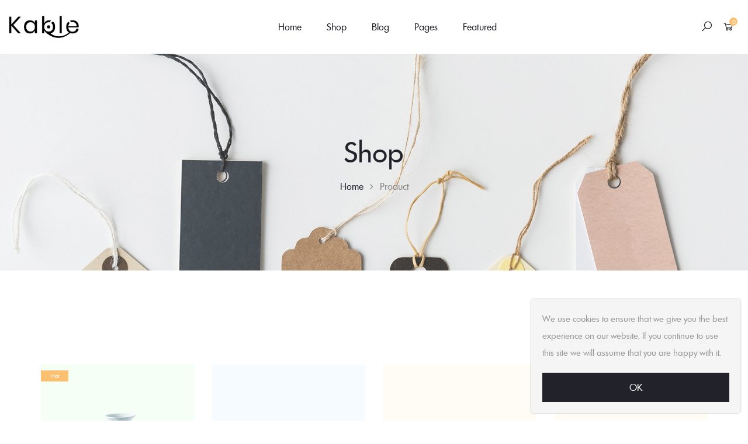

--- FILE ---
content_type: text/html; charset=UTF-8
request_url: http://demo.themepiko.com/kable/default/shop/?filter_size=large&orderby=price&onsale_filter=1&instock_filter=1
body_size: 18371
content:
<!DOCTYPE html>
<html lang="en-US">
<head>
    <meta charset="UTF-8">
    <meta name="viewport" content="width=device-width, initial-scale=1">
    <link rel="profile" href="http://gmpg.org/xfn/11">
    				<script>document.documentElement.className = document.documentElement.className + ' yes-js js_active js'</script>
			<title>Shop &#8211; Kable</title>
<meta name='robots' content='max-image-preview:large' />
<link rel="alternate" type="application/rss+xml" title="Kable &raquo; Feed" href="http://demo.themepiko.com/kable/default/feed/" />
<link rel="alternate" type="application/rss+xml" title="Kable &raquo; Comments Feed" href="http://demo.themepiko.com/kable/default/comments/feed/" />
<link rel="alternate" type="application/rss+xml" title="Kable &raquo; Products Feed" href="http://demo.themepiko.com/kable/default/shop/feed/" />
<style id='wp-img-auto-sizes-contain-inline-css' type='text/css'>
img:is([sizes=auto i],[sizes^="auto," i]){contain-intrinsic-size:3000px 1500px}
/*# sourceURL=wp-img-auto-sizes-contain-inline-css */
</style>
<style id='wp-emoji-styles-inline-css' type='text/css'>

	img.wp-smiley, img.emoji {
		display: inline !important;
		border: none !important;
		box-shadow: none !important;
		height: 1em !important;
		width: 1em !important;
		margin: 0 0.07em !important;
		vertical-align: -0.1em !important;
		background: none !important;
		padding: 0 !important;
	}
/*# sourceURL=wp-emoji-styles-inline-css */
</style>
<link rel='stylesheet' id='wp-block-library-css' href='http://demo.themepiko.com/kable/default/wp-includes/css/dist/block-library/style.min.css?ver=6.9' type='text/css' media='all' />
<link rel='stylesheet' id='wc-blocks-style-css' href='http://demo.themepiko.com/kable/default/wp-content/plugins/woocommerce/assets/client/blocks/wc-blocks.css?ver=wc-9.5.3' type='text/css' media='all' />
<style id='global-styles-inline-css' type='text/css'>
:root{--wp--preset--aspect-ratio--square: 1;--wp--preset--aspect-ratio--4-3: 4/3;--wp--preset--aspect-ratio--3-4: 3/4;--wp--preset--aspect-ratio--3-2: 3/2;--wp--preset--aspect-ratio--2-3: 2/3;--wp--preset--aspect-ratio--16-9: 16/9;--wp--preset--aspect-ratio--9-16: 9/16;--wp--preset--color--black: #000000;--wp--preset--color--cyan-bluish-gray: #abb8c3;--wp--preset--color--white: #ffffff;--wp--preset--color--pale-pink: #f78da7;--wp--preset--color--vivid-red: #cf2e2e;--wp--preset--color--luminous-vivid-orange: #ff6900;--wp--preset--color--luminous-vivid-amber: #fcb900;--wp--preset--color--light-green-cyan: #7bdcb5;--wp--preset--color--vivid-green-cyan: #00d084;--wp--preset--color--pale-cyan-blue: #8ed1fc;--wp--preset--color--vivid-cyan-blue: #0693e3;--wp--preset--color--vivid-purple: #9b51e0;--wp--preset--color--primary: #222222;--wp--preset--color--secondary: #888888;--wp--preset--color--link: #56cfe1;--wp--preset--color--border: #e1e1e1;--wp--preset--color--background-light: #f1f1f1;--wp--preset--color--background-gray: #d4d4d4;--wp--preset--color--green: #fe9931;--wp--preset--gradient--vivid-cyan-blue-to-vivid-purple: linear-gradient(135deg,rgb(6,147,227) 0%,rgb(155,81,224) 100%);--wp--preset--gradient--light-green-cyan-to-vivid-green-cyan: linear-gradient(135deg,rgb(122,220,180) 0%,rgb(0,208,130) 100%);--wp--preset--gradient--luminous-vivid-amber-to-luminous-vivid-orange: linear-gradient(135deg,rgb(252,185,0) 0%,rgb(255,105,0) 100%);--wp--preset--gradient--luminous-vivid-orange-to-vivid-red: linear-gradient(135deg,rgb(255,105,0) 0%,rgb(207,46,46) 100%);--wp--preset--gradient--very-light-gray-to-cyan-bluish-gray: linear-gradient(135deg,rgb(238,238,238) 0%,rgb(169,184,195) 100%);--wp--preset--gradient--cool-to-warm-spectrum: linear-gradient(135deg,rgb(74,234,220) 0%,rgb(151,120,209) 20%,rgb(207,42,186) 40%,rgb(238,44,130) 60%,rgb(251,105,98) 80%,rgb(254,248,76) 100%);--wp--preset--gradient--blush-light-purple: linear-gradient(135deg,rgb(255,206,236) 0%,rgb(152,150,240) 100%);--wp--preset--gradient--blush-bordeaux: linear-gradient(135deg,rgb(254,205,165) 0%,rgb(254,45,45) 50%,rgb(107,0,62) 100%);--wp--preset--gradient--luminous-dusk: linear-gradient(135deg,rgb(255,203,112) 0%,rgb(199,81,192) 50%,rgb(65,88,208) 100%);--wp--preset--gradient--pale-ocean: linear-gradient(135deg,rgb(255,245,203) 0%,rgb(182,227,212) 50%,rgb(51,167,181) 100%);--wp--preset--gradient--electric-grass: linear-gradient(135deg,rgb(202,248,128) 0%,rgb(113,206,126) 100%);--wp--preset--gradient--midnight: linear-gradient(135deg,rgb(2,3,129) 0%,rgb(40,116,252) 100%);--wp--preset--font-size--small: 13px;--wp--preset--font-size--medium: 20px;--wp--preset--font-size--large: 36px;--wp--preset--font-size--x-large: 42px;--wp--preset--font-family--inter: "Inter", sans-serif;--wp--preset--font-family--cardo: Cardo;--wp--preset--spacing--20: 0.44rem;--wp--preset--spacing--30: 0.67rem;--wp--preset--spacing--40: 1rem;--wp--preset--spacing--50: 1.5rem;--wp--preset--spacing--60: 2.25rem;--wp--preset--spacing--70: 3.38rem;--wp--preset--spacing--80: 5.06rem;--wp--preset--shadow--natural: 6px 6px 9px rgba(0, 0, 0, 0.2);--wp--preset--shadow--deep: 12px 12px 50px rgba(0, 0, 0, 0.4);--wp--preset--shadow--sharp: 6px 6px 0px rgba(0, 0, 0, 0.2);--wp--preset--shadow--outlined: 6px 6px 0px -3px rgb(255, 255, 255), 6px 6px rgb(0, 0, 0);--wp--preset--shadow--crisp: 6px 6px 0px rgb(0, 0, 0);}:root { --wp--style--global--content-size: 840px;--wp--style--global--wide-size: 1170px; }:where(body) { margin: 0; }.wp-site-blocks > .alignleft { float: left; margin-right: 2em; }.wp-site-blocks > .alignright { float: right; margin-left: 2em; }.wp-site-blocks > .aligncenter { justify-content: center; margin-left: auto; margin-right: auto; }:where(.wp-site-blocks) > * { margin-block-start: 24px; margin-block-end: 0; }:where(.wp-site-blocks) > :first-child { margin-block-start: 0; }:where(.wp-site-blocks) > :last-child { margin-block-end: 0; }:root { --wp--style--block-gap: 24px; }:root :where(.is-layout-flow) > :first-child{margin-block-start: 0;}:root :where(.is-layout-flow) > :last-child{margin-block-end: 0;}:root :where(.is-layout-flow) > *{margin-block-start: 24px;margin-block-end: 0;}:root :where(.is-layout-constrained) > :first-child{margin-block-start: 0;}:root :where(.is-layout-constrained) > :last-child{margin-block-end: 0;}:root :where(.is-layout-constrained) > *{margin-block-start: 24px;margin-block-end: 0;}:root :where(.is-layout-flex){gap: 24px;}:root :where(.is-layout-grid){gap: 24px;}.is-layout-flow > .alignleft{float: left;margin-inline-start: 0;margin-inline-end: 2em;}.is-layout-flow > .alignright{float: right;margin-inline-start: 2em;margin-inline-end: 0;}.is-layout-flow > .aligncenter{margin-left: auto !important;margin-right: auto !important;}.is-layout-constrained > .alignleft{float: left;margin-inline-start: 0;margin-inline-end: 2em;}.is-layout-constrained > .alignright{float: right;margin-inline-start: 2em;margin-inline-end: 0;}.is-layout-constrained > .aligncenter{margin-left: auto !important;margin-right: auto !important;}.is-layout-constrained > :where(:not(.alignleft):not(.alignright):not(.alignfull)){max-width: var(--wp--style--global--content-size);margin-left: auto !important;margin-right: auto !important;}.is-layout-constrained > .alignwide{max-width: var(--wp--style--global--wide-size);}body .is-layout-flex{display: flex;}.is-layout-flex{flex-wrap: wrap;align-items: center;}.is-layout-flex > :is(*, div){margin: 0;}body .is-layout-grid{display: grid;}.is-layout-grid > :is(*, div){margin: 0;}body{padding-top: 0px;padding-right: 0px;padding-bottom: 0px;padding-left: 0px;}a:where(:not(.wp-element-button)){text-decoration: underline;}:root :where(.wp-element-button, .wp-block-button__link){background-color: #32373c;border-width: 0;color: #fff;font-family: inherit;font-size: inherit;font-style: inherit;font-weight: inherit;letter-spacing: inherit;line-height: inherit;padding-top: calc(0.667em + 2px);padding-right: calc(1.333em + 2px);padding-bottom: calc(0.667em + 2px);padding-left: calc(1.333em + 2px);text-decoration: none;text-transform: inherit;}.has-black-color{color: var(--wp--preset--color--black) !important;}.has-cyan-bluish-gray-color{color: var(--wp--preset--color--cyan-bluish-gray) !important;}.has-white-color{color: var(--wp--preset--color--white) !important;}.has-pale-pink-color{color: var(--wp--preset--color--pale-pink) !important;}.has-vivid-red-color{color: var(--wp--preset--color--vivid-red) !important;}.has-luminous-vivid-orange-color{color: var(--wp--preset--color--luminous-vivid-orange) !important;}.has-luminous-vivid-amber-color{color: var(--wp--preset--color--luminous-vivid-amber) !important;}.has-light-green-cyan-color{color: var(--wp--preset--color--light-green-cyan) !important;}.has-vivid-green-cyan-color{color: var(--wp--preset--color--vivid-green-cyan) !important;}.has-pale-cyan-blue-color{color: var(--wp--preset--color--pale-cyan-blue) !important;}.has-vivid-cyan-blue-color{color: var(--wp--preset--color--vivid-cyan-blue) !important;}.has-vivid-purple-color{color: var(--wp--preset--color--vivid-purple) !important;}.has-primary-color{color: var(--wp--preset--color--primary) !important;}.has-secondary-color{color: var(--wp--preset--color--secondary) !important;}.has-link-color{color: var(--wp--preset--color--link) !important;}.has-border-color{color: var(--wp--preset--color--border) !important;}.has-background-light-color{color: var(--wp--preset--color--background-light) !important;}.has-background-gray-color{color: var(--wp--preset--color--background-gray) !important;}.has-green-color{color: var(--wp--preset--color--green) !important;}.has-black-background-color{background-color: var(--wp--preset--color--black) !important;}.has-cyan-bluish-gray-background-color{background-color: var(--wp--preset--color--cyan-bluish-gray) !important;}.has-white-background-color{background-color: var(--wp--preset--color--white) !important;}.has-pale-pink-background-color{background-color: var(--wp--preset--color--pale-pink) !important;}.has-vivid-red-background-color{background-color: var(--wp--preset--color--vivid-red) !important;}.has-luminous-vivid-orange-background-color{background-color: var(--wp--preset--color--luminous-vivid-orange) !important;}.has-luminous-vivid-amber-background-color{background-color: var(--wp--preset--color--luminous-vivid-amber) !important;}.has-light-green-cyan-background-color{background-color: var(--wp--preset--color--light-green-cyan) !important;}.has-vivid-green-cyan-background-color{background-color: var(--wp--preset--color--vivid-green-cyan) !important;}.has-pale-cyan-blue-background-color{background-color: var(--wp--preset--color--pale-cyan-blue) !important;}.has-vivid-cyan-blue-background-color{background-color: var(--wp--preset--color--vivid-cyan-blue) !important;}.has-vivid-purple-background-color{background-color: var(--wp--preset--color--vivid-purple) !important;}.has-primary-background-color{background-color: var(--wp--preset--color--primary) !important;}.has-secondary-background-color{background-color: var(--wp--preset--color--secondary) !important;}.has-link-background-color{background-color: var(--wp--preset--color--link) !important;}.has-border-background-color{background-color: var(--wp--preset--color--border) !important;}.has-background-light-background-color{background-color: var(--wp--preset--color--background-light) !important;}.has-background-gray-background-color{background-color: var(--wp--preset--color--background-gray) !important;}.has-green-background-color{background-color: var(--wp--preset--color--green) !important;}.has-black-border-color{border-color: var(--wp--preset--color--black) !important;}.has-cyan-bluish-gray-border-color{border-color: var(--wp--preset--color--cyan-bluish-gray) !important;}.has-white-border-color{border-color: var(--wp--preset--color--white) !important;}.has-pale-pink-border-color{border-color: var(--wp--preset--color--pale-pink) !important;}.has-vivid-red-border-color{border-color: var(--wp--preset--color--vivid-red) !important;}.has-luminous-vivid-orange-border-color{border-color: var(--wp--preset--color--luminous-vivid-orange) !important;}.has-luminous-vivid-amber-border-color{border-color: var(--wp--preset--color--luminous-vivid-amber) !important;}.has-light-green-cyan-border-color{border-color: var(--wp--preset--color--light-green-cyan) !important;}.has-vivid-green-cyan-border-color{border-color: var(--wp--preset--color--vivid-green-cyan) !important;}.has-pale-cyan-blue-border-color{border-color: var(--wp--preset--color--pale-cyan-blue) !important;}.has-vivid-cyan-blue-border-color{border-color: var(--wp--preset--color--vivid-cyan-blue) !important;}.has-vivid-purple-border-color{border-color: var(--wp--preset--color--vivid-purple) !important;}.has-primary-border-color{border-color: var(--wp--preset--color--primary) !important;}.has-secondary-border-color{border-color: var(--wp--preset--color--secondary) !important;}.has-link-border-color{border-color: var(--wp--preset--color--link) !important;}.has-border-border-color{border-color: var(--wp--preset--color--border) !important;}.has-background-light-border-color{border-color: var(--wp--preset--color--background-light) !important;}.has-background-gray-border-color{border-color: var(--wp--preset--color--background-gray) !important;}.has-green-border-color{border-color: var(--wp--preset--color--green) !important;}.has-vivid-cyan-blue-to-vivid-purple-gradient-background{background: var(--wp--preset--gradient--vivid-cyan-blue-to-vivid-purple) !important;}.has-light-green-cyan-to-vivid-green-cyan-gradient-background{background: var(--wp--preset--gradient--light-green-cyan-to-vivid-green-cyan) !important;}.has-luminous-vivid-amber-to-luminous-vivid-orange-gradient-background{background: var(--wp--preset--gradient--luminous-vivid-amber-to-luminous-vivid-orange) !important;}.has-luminous-vivid-orange-to-vivid-red-gradient-background{background: var(--wp--preset--gradient--luminous-vivid-orange-to-vivid-red) !important;}.has-very-light-gray-to-cyan-bluish-gray-gradient-background{background: var(--wp--preset--gradient--very-light-gray-to-cyan-bluish-gray) !important;}.has-cool-to-warm-spectrum-gradient-background{background: var(--wp--preset--gradient--cool-to-warm-spectrum) !important;}.has-blush-light-purple-gradient-background{background: var(--wp--preset--gradient--blush-light-purple) !important;}.has-blush-bordeaux-gradient-background{background: var(--wp--preset--gradient--blush-bordeaux) !important;}.has-luminous-dusk-gradient-background{background: var(--wp--preset--gradient--luminous-dusk) !important;}.has-pale-ocean-gradient-background{background: var(--wp--preset--gradient--pale-ocean) !important;}.has-electric-grass-gradient-background{background: var(--wp--preset--gradient--electric-grass) !important;}.has-midnight-gradient-background{background: var(--wp--preset--gradient--midnight) !important;}.has-small-font-size{font-size: var(--wp--preset--font-size--small) !important;}.has-medium-font-size{font-size: var(--wp--preset--font-size--medium) !important;}.has-large-font-size{font-size: var(--wp--preset--font-size--large) !important;}.has-x-large-font-size{font-size: var(--wp--preset--font-size--x-large) !important;}.has-inter-font-family{font-family: var(--wp--preset--font-family--inter) !important;}.has-cardo-font-family{font-family: var(--wp--preset--font-family--cardo) !important;}
/*# sourceURL=global-styles-inline-css */
</style>

<style id='woocommerce-inline-inline-css' type='text/css'>
.woocommerce form .form-row .required { visibility: visible; }
/*# sourceURL=woocommerce-inline-inline-css */
</style>
<link rel='stylesheet' id='yith-wcan-shortcodes-css' href='http://demo.themepiko.com/kable/default/wp-content/plugins/yith-woocommerce-ajax-navigation/assets/css/shortcodes.css?ver=5.5.0' type='text/css' media='all' />
<style id='yith-wcan-shortcodes-inline-css' type='text/css'>
:root{
	--yith-wcan-filters_colors_titles: #434343;
	--yith-wcan-filters_colors_background: #FFFFFF;
	--yith-wcan-filters_colors_accent: #A7144C;
	--yith-wcan-filters_colors_accent_r: 167;
	--yith-wcan-filters_colors_accent_g: 20;
	--yith-wcan-filters_colors_accent_b: 76;
	--yith-wcan-color_swatches_border_radius: 100%;
	--yith-wcan-color_swatches_size: 30px;
	--yith-wcan-labels_style_background: #FFFFFF;
	--yith-wcan-labels_style_background_hover: #A7144C;
	--yith-wcan-labels_style_background_active: #A7144C;
	--yith-wcan-labels_style_text: #434343;
	--yith-wcan-labels_style_text_hover: #FFFFFF;
	--yith-wcan-labels_style_text_active: #FFFFFF;
	--yith-wcan-anchors_style_text: #434343;
	--yith-wcan-anchors_style_text_hover: #A7144C;
	--yith-wcan-anchors_style_text_active: #A7144C;
}
/*# sourceURL=yith-wcan-shortcodes-inline-css */
</style>
<link rel='stylesheet' id='js_composer_front-css' href='http://demo.themepiko.com/kable/default/wp-content/plugins/js_composer/assets/css/js_composer.min.css?ver=8.0.1' type='text/css' media='all' />
<link rel='stylesheet' id='kable-style-css' href='http://demo.themepiko.com/kable/default/wp-content/themes/kable/style.css?ver=1' type='text/css' media='all' />
<style id='kable-style-inline-css' type='text/css'>
@font-face{font-family:limerick-regular;src:url(http://demo.themepiko.com/kable/default/wp-content/themes/kable/assets/fonts/limerick-regular-webfont.woff2) format("woff2"),url(http://demo.themepiko.com/kable/default/wp-content/themes/kable/assets/fonts/limerick-regular-webfont.woff) format("woff");font-weight:400;font-style:normal}#yith-wcwl-popup-message,.piko-notify .woocommerce-message,.piko-notify .woocommerce-error,.piko-notify .woocommerce-info{top:10%}.type-tab-3.s-item-0 .discount:before{content:"SAVE"}@media (min-width:1200px){.container{max-width:1170px} }
/*# sourceURL=kable-style-inline-css */
</style>
<script type="text/javascript" id="cookie-notice-front-js-before">
/* <![CDATA[ */
var cnArgs = {"ajaxUrl":"http:\/\/demo.themepiko.com\/kable\/default\/wp-admin\/admin-ajax.php","nonce":"5b366f0074","hideEffect":"fade","position":"bottom","onScroll":false,"onScrollOffset":100,"onClick":false,"cookieName":"cookie_notice_accepted","cookieTime":2592000,"cookieTimeRejected":2592000,"globalCookie":false,"redirection":false,"cache":false,"revokeCookies":false,"revokeCookiesOpt":"automatic"};

//# sourceURL=cookie-notice-front-js-before
/* ]]> */
</script>
<script type="text/javascript" src="http://demo.themepiko.com/kable/default/wp-content/plugins/cookie-notice/js/front.min.js?ver=2.5.4" id="cookie-notice-front-js"></script>
<script type="text/javascript" src="http://demo.themepiko.com/kable/default/wp-includes/js/jquery/jquery.min.js?ver=3.7.1" id="jquery-core-js"></script>
<script type="text/javascript" src="http://demo.themepiko.com/kable/default/wp-includes/js/jquery/jquery-migrate.min.js?ver=3.4.1" id="jquery-migrate-js"></script>
<script type="text/javascript" src="//demo.themepiko.com/kable/default/wp-content/plugins/revslider/sr6/assets/js/rbtools.min.js?ver=6.7.23" id="tp-tools-js"></script>
<script type="text/javascript" src="//demo.themepiko.com/kable/default/wp-content/plugins/revslider/sr6/assets/js/rs6.min.js?ver=6.7.23" id="revmin-js"></script>
<script type="text/javascript" src="http://demo.themepiko.com/kable/default/wp-content/plugins/woocommerce/assets/js/jquery-blockui/jquery.blockUI.min.js?ver=2.7.0-wc.9.5.3" id="jquery-blockui-js" data-wp-strategy="defer"></script>
<script type="text/javascript" id="wc-add-to-cart-js-extra">
/* <![CDATA[ */
var wc_add_to_cart_params = {"ajax_url":"/kable/default/wp-admin/admin-ajax.php","wc_ajax_url":"/kable/default/?wc-ajax=%%endpoint%%","i18n_view_cart":"View cart","cart_url":"http://demo.themepiko.com/kable/default/cart/","is_cart":"","cart_redirect_after_add":"no"};
//# sourceURL=wc-add-to-cart-js-extra
/* ]]> */
</script>
<script type="text/javascript" src="http://demo.themepiko.com/kable/default/wp-content/plugins/woocommerce/assets/js/frontend/add-to-cart.min.js?ver=9.5.3" id="wc-add-to-cart-js" data-wp-strategy="defer"></script>
<script type="text/javascript" src="http://demo.themepiko.com/kable/default/wp-content/plugins/woocommerce/assets/js/js-cookie/js.cookie.min.js?ver=2.1.4-wc.9.5.3" id="js-cookie-js" defer="defer" data-wp-strategy="defer"></script>
<script type="text/javascript" id="woocommerce-js-extra">
/* <![CDATA[ */
var woocommerce_params = {"ajax_url":"/kable/default/wp-admin/admin-ajax.php","wc_ajax_url":"/kable/default/?wc-ajax=%%endpoint%%"};
//# sourceURL=woocommerce-js-extra
/* ]]> */
</script>
<script type="text/javascript" src="http://demo.themepiko.com/kable/default/wp-content/plugins/woocommerce/assets/js/frontend/woocommerce.min.js?ver=9.5.3" id="woocommerce-js" defer="defer" data-wp-strategy="defer"></script>
<script type="text/javascript" src="http://demo.themepiko.com/kable/default/wp-content/plugins/js_composer/assets/js/vendors/woocommerce-add-to-cart.js?ver=8.0.1" id="vc_woocommerce-add-to-cart-js-js"></script>
<script type="text/javascript" id="wc-cart-fragments-js-extra">
/* <![CDATA[ */
var wc_cart_fragments_params = {"ajax_url":"/kable/default/wp-admin/admin-ajax.php","wc_ajax_url":"/kable/default/?wc-ajax=%%endpoint%%","cart_hash_key":"wc_cart_hash_a27282aab6e180dc9f3b299592280137","fragment_name":"wc_fragments_a27282aab6e180dc9f3b299592280137","request_timeout":"5000"};
//# sourceURL=wc-cart-fragments-js-extra
/* ]]> */
</script>
<script type="text/javascript" src="http://demo.themepiko.com/kable/default/wp-content/plugins/woocommerce/assets/js/frontend/cart-fragments.min.js?ver=9.5.3" id="wc-cart-fragments-js" defer="defer" data-wp-strategy="defer"></script>
<script></script><link rel="https://api.w.org/" href="http://demo.themepiko.com/kable/default/wp-json/" /><link rel="EditURI" type="application/rsd+xml" title="RSD" href="http://demo.themepiko.com/kable/default/xmlrpc.php?rsd" />
<meta name="generator" content="WordPress 6.9" />
<meta name="generator" content="WooCommerce 9.5.3" />
<script type="text/javascript" > var vs_ajax_url = "http://demo.themepiko.com/kable/default/wp-admin/admin-ajax.php"; </script><meta name="generator" content="Redux 4.5.4" />	<noscript><style>.woocommerce-product-gallery{ opacity: 1 !important; }</style></noscript>
	<meta name="generator" content="Powered by WPBakery Page Builder - drag and drop page builder for WordPress."/>
<meta name="generator" content="Powered by Slider Revolution 6.7.23 - responsive, Mobile-Friendly Slider Plugin for WordPress with comfortable drag and drop interface." />
<style class='wp-fonts-local' type='text/css'>
@font-face{font-family:Inter;font-style:normal;font-weight:300 900;font-display:fallback;src:url('http://demo.themepiko.com/kable/default/wp-content/plugins/woocommerce/assets/fonts/Inter-VariableFont_slnt,wght.woff2') format('woff2');font-stretch:normal;}
@font-face{font-family:Cardo;font-style:normal;font-weight:400;font-display:fallback;src:url('http://demo.themepiko.com/kable/default/wp-content/plugins/woocommerce/assets/fonts/cardo_normal_400.woff2') format('woff2');}
</style>
<script>function setREVStartSize(e){
			//window.requestAnimationFrame(function() {
				window.RSIW = window.RSIW===undefined ? window.innerWidth : window.RSIW;
				window.RSIH = window.RSIH===undefined ? window.innerHeight : window.RSIH;
				try {
					var pw = document.getElementById(e.c).parentNode.offsetWidth,
						newh;
					pw = pw===0 || isNaN(pw) || (e.l=="fullwidth" || e.layout=="fullwidth") ? window.RSIW : pw;
					e.tabw = e.tabw===undefined ? 0 : parseInt(e.tabw);
					e.thumbw = e.thumbw===undefined ? 0 : parseInt(e.thumbw);
					e.tabh = e.tabh===undefined ? 0 : parseInt(e.tabh);
					e.thumbh = e.thumbh===undefined ? 0 : parseInt(e.thumbh);
					e.tabhide = e.tabhide===undefined ? 0 : parseInt(e.tabhide);
					e.thumbhide = e.thumbhide===undefined ? 0 : parseInt(e.thumbhide);
					e.mh = e.mh===undefined || e.mh=="" || e.mh==="auto" ? 0 : parseInt(e.mh,0);
					if(e.layout==="fullscreen" || e.l==="fullscreen")
						newh = Math.max(e.mh,window.RSIH);
					else{
						e.gw = Array.isArray(e.gw) ? e.gw : [e.gw];
						for (var i in e.rl) if (e.gw[i]===undefined || e.gw[i]===0) e.gw[i] = e.gw[i-1];
						e.gh = e.el===undefined || e.el==="" || (Array.isArray(e.el) && e.el.length==0)? e.gh : e.el;
						e.gh = Array.isArray(e.gh) ? e.gh : [e.gh];
						for (var i in e.rl) if (e.gh[i]===undefined || e.gh[i]===0) e.gh[i] = e.gh[i-1];
											
						var nl = new Array(e.rl.length),
							ix = 0,
							sl;
						e.tabw = e.tabhide>=pw ? 0 : e.tabw;
						e.thumbw = e.thumbhide>=pw ? 0 : e.thumbw;
						e.tabh = e.tabhide>=pw ? 0 : e.tabh;
						e.thumbh = e.thumbhide>=pw ? 0 : e.thumbh;
						for (var i in e.rl) nl[i] = e.rl[i]<window.RSIW ? 0 : e.rl[i];
						sl = nl[0];
						for (var i in nl) if (sl>nl[i] && nl[i]>0) { sl = nl[i]; ix=i;}
						var m = pw>(e.gw[ix]+e.tabw+e.thumbw) ? 1 : (pw-(e.tabw+e.thumbw)) / (e.gw[ix]);
						newh =  (e.gh[ix] * m) + (e.tabh + e.thumbh);
					}
					var el = document.getElementById(e.c);
					if (el!==null && el) el.style.height = newh+"px";
					el = document.getElementById(e.c+"_wrapper");
					if (el!==null && el) {
						el.style.height = newh+"px";
						el.style.display = "block";
					}
				} catch(e){
					console.log("Failure at Presize of Slider:" + e)
				}
			//});
		  };</script>
<style id="kable-dynamic-css" title="dynamic-css" class="redux-options-output">footer.site-footer.layout2{background-image: url('https://demo.themepiko.com/kable/default/wp-content/themes/kable/assets/images/footer-bg.jpg');}footer.site-footer.layout2:before{background-color:#fff;}body{font-style:normal;color:#888888;}</style><noscript><style> .wpb_animate_when_almost_visible { opacity: 1; }</style></noscript><link rel='stylesheet' id='rs-plugin-settings-css' href='//demo.themepiko.com/kable/default/wp-content/plugins/revslider/sr6/assets/css/rs6.css?ver=6.7.23' type='text/css' media='all' />
<style id='rs-plugin-settings-inline-css' type='text/css'>
#rs-demo-id {}
/*# sourceURL=rs-plugin-settings-inline-css */
</style>
</head>
<body class="archive post-type-archive post-type-archive-product wp-embed-responsive wp-theme-kable theme-kable cookies-not-set woocommerce-shop woocommerce woocommerce-page woocommerce-no-js yith-wcan-free wpb-js-composer js-comp-ver-8.0.1 vc_responsive hfeed open-popup wmpl-wrap-top-left piko-notify page-parent header-layout-2 ">
        <div id="page" class="site">
        <div id="site-loading" style="display:none;" class=" various-4">
    <div class="loading-center">
        <div class="site-loading-center-absolute">            
                       
                                        <div class="piko-spin5 pa_center">
                    <div class="bounce1" ></div>
                    <div class="bounce2" ></div>
                </div>
                        
            
                    </div>
    </div>
</div>


<header id="header" class="site-header">
                <div class="header-main">
            <div class="container-fluid">
                <div class="d_flex align-items-center justify-content-between columns">
                            <div class="site-logo">        <a class="dib" href="http://demo.themepiko.com/kable/default/">
                            <img src="https://demo.themepiko.com/kable/default/wp-content/themes/kable/assets/images/logo/logo.png" alt="Kable" class="site-logo-image" width="120"/>
                                </a>
        </div>
                            <ul id="menu-primary-menu" class="main-menu mega-menu effect-down subeffect-fadein-left"><li id="nav-menu-item-856" class="menu-item menu-item-type-post_type menu-item-object-page menu-item-home menu-item-has-children  has-sub narrow pos-left"><a title="						" href="http://demo.themepiko.com/kable/default/" class="">Home</a>
<div class="popup"><div class="inner" style=""><ul class="sub-menu">
	<li id="nav-menu-item-3594" class="menu-item menu-item-type-post_type menu-item-object-page menu-item-home " data-cols="1"><a href="http://demo.themepiko.com/kable/default/" class="">Home 01</a></li>
	<li id="nav-menu-item-3595" class="menu-item menu-item-type-post_type menu-item-object-page " data-cols="1"><a href="http://demo.themepiko.com/kable/default/home-2/" class="">Home 02</a></li>
	<li id="nav-menu-item-3596" class="menu-item menu-item-type-post_type menu-item-object-page " data-cols="1"><a href="http://demo.themepiko.com/kable/default/home13/" class="">Home 03</a></li>
	<li id="nav-menu-item-3597" class="menu-item menu-item-type-post_type menu-item-object-page " data-cols="1"><a href="http://demo.themepiko.com/kable/default/home2/" class="">Home 04</a></li>
	<li id="nav-menu-item-3598" class="menu-item menu-item-type-post_type menu-item-object-page " data-cols="1"><a href="http://demo.themepiko.com/kable/default/home3/" class="">Home 05</a></li>
</ul></div></div>
</li>
<li id="nav-menu-item-850" class="menu-item menu-item-type-post_type menu-item-object-page current-menu-ancestor current-menu-parent current_page_parent current_page_ancestor menu-item-has-children current-menu-item current_page_item active has-sub wide pos-center col-4"><a title="						" href="http://demo.themepiko.com/kable/default/shop/" class=" current ">Shop</a>
<div class="popup"><div class="inner" style="background-image:url(//demo.themepiko.com/kable/default/wp-content/uploads/2025/01/Kable-Menu-Image.jpg);;background-position:right center;;background-repeat:no-repeat;;background-size:contain;;max-width:1024px;"><ul class="sub-menu">
	<li id="nav-menu-item-3626" class="menu-item menu-item-type-post_type_archive menu-item-object-product current-menu-item current-menu-ancestor current-menu-parent menu-item-has-children active sub" data-cols="1"><h5>Shop Page</h5>
	<ul class="sub-menu">
		<li id="nav-menu-item-3669" class="menu-item menu-item-type-post_type_archive menu-item-object-product current-menu-item active"><a href="http://demo.themepiko.com/kable/default/shop/" class="">Default Shop Page</a></li>
		<li id="nav-menu-item-855" class="menu-item menu-item-type-post_type menu-item-object-page "><a title="						" href="http://demo.themepiko.com/kable/default/my-account/" class="">My Account</a></li>
		<li id="nav-menu-item-3599" class="menu-item menu-item-type-post_type menu-item-object-page "><a href="http://demo.themepiko.com/kable/default/checkout/" class="">Checkout</a></li>
		<li id="nav-menu-item-854" class="menu-item menu-item-type-post_type menu-item-object-page "><a title="						" href="http://demo.themepiko.com/kable/default/order-tracking/" class="">Order Tracking</a></li>
		<li id="nav-menu-item-3601" class="menu-item menu-item-type-post_type menu-item-object-page "><a href="http://demo.themepiko.com/kable/default/compare/" class="">Compare</a></li>
		<li id="nav-menu-item-3600" class="menu-item menu-item-type-post_type menu-item-object-page "><a href="http://demo.themepiko.com/kable/default/wishlist/" class="">Wishlist</a></li>
	</ul>
</li>
	<li id="nav-menu-item-3624" class="menu-item menu-item-type-custom menu-item-object-custom menu-item-has-children  sub" data-cols="1"><h5>Product Layout</h5>
	<ul class="sub-menu">
		<li id="nav-menu-item-3641" class="menu-item menu-item-type-post_type menu-item-object-product "><a href="http://demo.themepiko.com/kable/default/product/pink-color-kids-bed/" class="">Product Accessories</a></li>
		<li id="nav-menu-item-3646" class="menu-item menu-item-type-post_type menu-item-object-product "><a href="http://demo.themepiko.com/kable/default/product/gray-modern-table/" class="">Thumbnail Right</a></li>
		<li id="nav-menu-item-3650" class="menu-item menu-item-type-post_type menu-item-object-product "><a href="http://demo.themepiko.com/kable/default/product/dragonfly-glass-lampshade/" class="">Thumbnail Botttom</a></li>
		<li id="nav-menu-item-3661" class="menu-item menu-item-type-post_type menu-item-object-product "><a href="http://demo.themepiko.com/kable/default/product/hecoration-awesome-chair/" class="">Description Sticky</a></li>
		<li id="nav-menu-item-3652" class="menu-item menu-item-type-post_type menu-item-object-product "><a href="http://demo.themepiko.com/kable/default/product/luxary-beehive-pot-planter/" class="">Left Sidebars</a></li>
		<li id="nav-menu-item-3659" class="menu-item menu-item-type-post_type menu-item-object-product "><a href="http://demo.themepiko.com/kable/default/product/wooden-box-heart/" class="">Right Sidebar</a></li>
		<li id="nav-menu-item-3667" class="menu-item menu-item-type-post_type menu-item-object-product "><a href="http://demo.themepiko.com/kable/default/product/venette-ivory-and-blue-floral/" class="">Product Brand img</a></li>
	</ul>
</li>
	<li id="nav-menu-item-3623" class="menu-item menu-item-type-custom menu-item-object-custom menu-item-has-children  sub" data-cols="1"><h5>Product Page</h5>
	<ul class="sub-menu">
		<li id="nav-menu-item-3622" class="menu-item menu-item-type-post_type menu-item-object-product "><a href="http://demo.themepiko.com/kable/default/product/hecoration-home/" class="">Product &#8211; Simple</a></li>
		<li id="nav-menu-item-3619" class="menu-item menu-item-type-post_type menu-item-object-product "><a href="http://demo.themepiko.com/kable/default/product/chill-sack-bean-bag-chair-large-3/" class="">Product &#8211; Variation</a></li>
		<li id="nav-menu-item-3629" class="menu-item menu-item-type-post_type menu-item-object-product "><a href="http://demo.themepiko.com/kable/default/product/wooden-round-dining-table/" class="">Product &#8211; Manage Stock</a></li>
		<li id="nav-menu-item-3631" class="menu-item menu-item-type-post_type menu-item-object-product "><a href="http://demo.themepiko.com/kable/default/product/neque-porro-quis/" class="">Product &#8211; Out of Stock</a></li>
		<li id="nav-menu-item-3635" class="menu-item menu-item-type-post_type menu-item-object-product "><a href="http://demo.themepiko.com/kable/default/product/elegent-bed-with-pillow/" class="">Product &#8211; Sale Off</a></li>
		<li id="nav-menu-item-3633" class="menu-item menu-item-type-post_type menu-item-object-product "><a href="http://demo.themepiko.com/kable/default/product/classic-dining-chair/" class="">Product &#8211; Groups</a></li>
		<li id="nav-menu-item-3637" class="menu-item menu-item-type-post_type menu-item-object-product "><a href="http://demo.themepiko.com/kable/default/product/white-steel-chair-in-classic/" class="">Product &#8211; With video</a></li>
	</ul>
</li>
	<li id="nav-menu-item-4334" class="menu-item menu-item-type-custom menu-item-object-custom " data-cols="1"><a href="#" class="">.</a></li>
</ul></div></div>
</li>
<li id="nav-menu-item-858" class="menu-item menu-item-type-post_type menu-item-object-page  narrow "><a title="						" href="http://demo.themepiko.com/kable/default/blog/" class="">Blog</a></li>
<li id="nav-menu-item-3603" class="menu-item menu-item-type-custom menu-item-object-custom menu-item-has-children  has-sub narrow "><a href="#" class="">Pages</a>
<div class="popup"><div class="inner" style=""><ul class="sub-menu">
	<li id="nav-menu-item-849" class="menu-item menu-item-type-post_type menu-item-object-page " data-cols="1"><a title="						" href="http://demo.themepiko.com/kable/default/about-us/" class="">About Us</a></li>
	<li id="nav-menu-item-3746" class="menu-item menu-item-type-custom menu-item-object-custom menu-item-has-children  sub" data-cols="1"><h5>Contact Us</h5>
	<ul class="sub-menu">
		<li id="nav-menu-item-3745" class="menu-item menu-item-type-post_type menu-item-object-page "><a href="http://demo.themepiko.com/kable/default/contact-us/" class="">Contact Us v1</a></li>
		<li id="nav-menu-item-3744" class="menu-item menu-item-type-post_type menu-item-object-page "><a href="http://demo.themepiko.com/kable/default/contact-us-v2/" class="">Contact Us v2</a></li>
	</ul>
</li>
	<li id="nav-menu-item-3801" class="menu-item menu-item-type-custom menu-item-object-custom menu-item-has-children  sub" data-cols="1"><a href="#" class="">Portfolio</a>
	<ul class="sub-menu">
		<li id="nav-menu-item-3868" class="menu-item menu-item-type-post_type menu-item-object-portfolio "><a href="http://demo.themepiko.com/kable/default/portfolio/wooden-chair/" class="">Portfolio Single v1</a></li>
		<li id="nav-menu-item-3802" class="menu-item menu-item-type-post_type menu-item-object-portfolio "><a href="http://demo.themepiko.com/kable/default/portfolio/gray-modern-tabel/" class="">Portfolio single v2</a></li>
	</ul>
</li>
	<li id="nav-menu-item-3792" class="menu-item menu-item-type-custom menu-item-object-custom menu-item-has-children  sub" data-cols="1"><a href="#" class="">Team Members</a>
	<ul class="sub-menu">
		<li id="nav-menu-item-3790" class="menu-item menu-item-type-post_type menu-item-object-ourteam "><a href="http://demo.themepiko.com/kable/default/ourteam/aurora-paku/" class="">Team Single v1</a></li>
		<li id="nav-menu-item-3789" class="menu-item menu-item-type-post_type menu-item-object-ourteam "><a href="http://demo.themepiko.com/kable/default/ourteam/manuel-hyman/" class="">Team Single v2</a></li>
	</ul>
</li>
	<li id="nav-menu-item-4262" class="menu-item menu-item-type-custom menu-item-object-custom menu-item-has-children  sub" data-cols="1"><a href="#" class="">FAQ&#8217;s</a>
	<ul class="sub-menu">
		<li id="nav-menu-item-3752" class="menu-item menu-item-type-post_type menu-item-object-page "><a href="http://demo.themepiko.com/kable/default/faqs/" class="">FAQ’s v1</a></li>
		<li id="nav-menu-item-4261" class="menu-item menu-item-type-post_type menu-item-object-page "><a href="http://demo.themepiko.com/kable/default/faq/" class="">FAQ v2</a></li>
	</ul>
</li>
</ul></div></div>
</li>
<li id="nav-menu-item-4323" class="menu-item menu-item-type-custom menu-item-object-custom menu-item-has-children  has-sub wide pos-center col-4"><a href="#" class="">Featured</a>
<div class="popup"><div class="inner" style="background-image:url(//demo.themepiko.com/kable/default/wp-content/uploads/2025/01/Flower.jpg);;background-position:right bottom;;background-repeat:no-repeat;;background-size:contain;;max-width:1200px;"><ul class="sub-menu">
	<li id="nav-menu-item-4309" class="menu-item menu-item-type-post_type menu-item-object-page menu-item-has-children  sub" data-cols="1"><a href="http://demo.themepiko.com/kable/default/header/" class="">Header Layout</a>
	<ul class="sub-menu">
		<li id="nav-menu-item-4311" class="menu-item menu-item-type-custom menu-item-object-custom "><a href="https://demo.themepiko.com/kable/default/header/?set=header-1" class="">Header – 01</a></li>
		<li id="nav-menu-item-4312" class="menu-item menu-item-type-custom menu-item-object-custom "><a href="https://demo.themepiko.com/kable/default/header/?set=header-2" class="">Header – 02</a></li>
		<li id="nav-menu-item-4313" class="menu-item menu-item-type-custom menu-item-object-custom "><a href="https://demo.themepiko.com/kable/default/header/?set=header-3" class="">Header – 03</a></li>
		<li id="nav-menu-item-4314" class="menu-item menu-item-type-custom menu-item-object-custom "><a href="https://demo.themepiko.com/kable/default/header/?set=header-4" class="">Header – 04</a></li>
		<li id="nav-menu-item-4315" class="menu-item menu-item-type-custom menu-item-object-custom "><a class="">Header – 05</a></li>
		<li id="nav-menu-item-4316" class="menu-item menu-item-type-custom menu-item-object-custom "><a href="https://demo.themepiko.com/kable/default/header/?set=header-6" class="">Header – 06</a></li>
	</ul>
</li>
	<li id="nav-menu-item-4310" class="menu-item menu-item-type-post_type menu-item-object-page menu-item-has-children  sub" data-cols="1"><a href="http://demo.themepiko.com/kable/default/header/" class="">Footer Layout</a>
	<ul class="sub-menu">
		<li id="nav-menu-item-4317" class="menu-item menu-item-type-custom menu-item-object-custom "><a href="https://demo.themepiko.com/kable/default/header/?set=footer-1#colophon" class="">Footer &#8211; 01</a></li>
		<li id="nav-menu-item-4318" class="menu-item menu-item-type-custom menu-item-object-custom "><a href="https://demo.themepiko.com/kable/default/header/?set=footer-2#colophon" class="">Footer &#8211; 02</a></li>
		<li id="nav-menu-item-4319" class="menu-item menu-item-type-custom menu-item-object-custom "><a href="https://demo.themepiko.com/kable/default/header/?set=footer-3#colophon" class="">Footer &#8211; 03</a></li>
		<li id="nav-menu-item-4320" class="menu-item menu-item-type-custom menu-item-object-custom "><a href="https://demo.themepiko.com/kable/default/header/?set=footer-4#colophon" class="">Footer &#8211; 04</a></li>
		<li id="nav-menu-item-4321" class="menu-item menu-item-type-custom menu-item-object-custom "><a href="https://demo.themepiko.com/kable/default/header/?set=footer-5#colophon" class="">Foooter &#8211; 05</a></li>
		<li id="nav-menu-item-4322" class="menu-item menu-item-type-custom menu-item-object-custom "><a href="https://demo.themepiko.com/kable/default/header/?set=footer-6#colophon" class="">Footer &#8211; 06</a></li>
	</ul>
</li>
	<li id="nav-menu-item-4325" class="menu-item menu-item-type-post_type menu-item-object-page menu-item-has-children current-menu-item current_page_item active sub" data-cols="1"><a href="http://demo.themepiko.com/kable/default/shop/" class="">Shop Page</a>
	<ul class="sub-menu">
		<li id="nav-menu-item-4327" class="menu-item menu-item-type-post_type menu-item-object-page "><a href="http://demo.themepiko.com/kable/default/my-account/" class="">My Account</a></li>
		<li id="nav-menu-item-4324" class="menu-item menu-item-type-post_type menu-item-object-page "><a href="http://demo.themepiko.com/kable/default/order-tracking/" class="">Order Tracking</a></li>
		<li id="nav-menu-item-4326" class="menu-item menu-item-type-post_type menu-item-object-page "><a href="http://demo.themepiko.com/kable/default/wishlist/" class="">Wishlist</a></li>
		<li id="nav-menu-item-4331" class="menu-item menu-item-type-post_type menu-item-object-page "><a href="http://demo.themepiko.com/kable/default/compare/" class="">Compare</a></li>
	</ul>
</li>
	<li id="nav-menu-item-4330" class="menu-item menu-item-type-custom menu-item-object-custom menu-item-has-children  sub" data-cols="1"><a href="#" class="">Extra Page</a>
	<ul class="sub-menu">
		<li id="nav-menu-item-4329" class="menu-item menu-item-type-post_type menu-item-object-page "><a href="http://demo.themepiko.com/kable/default/faqs/" class="">FAQ’s</a></li>
		<li id="nav-menu-item-4328" class="menu-item menu-item-type-post_type menu-item-object-page "><a href="http://demo.themepiko.com/kable/default/checkout/" class="">Checkout</a></li>
		<li id="nav-menu-item-3602" class="menu-item menu-item-type-post_type menu-item-object-page "><a href="http://demo.themepiko.com/kable/default/terms-and-condition/" class="">Terms and Condition</a></li>
	</ul>
</li>
</ul></div></div>
</li>
</ul>                    <div class="header-actions">
                               <ul class="ul-no d_flex flex-row-reverse">
            <li class="toggle-menu-mobile dn_lg dn_xl">
                <a href="#" class="toggle-menu-mobile-button">
                    <span class="tools_button_icon"><span class="la la-bars" ></span></span>
                </a>
            </li>
            
                            <li class="cart-button">
                    <a href="javascript:void(0)">
                        <span class="tools_button_icon pr"><span class="la la-shopping-cart" ></span><span class="cart-items">0</span></span>
                    </a>
                </li>
                                                    <li class="search-button">
                    <a href="javascript:void(0)">
                        <span class="tools_button_icon"><span class="la la-search" ></span></span>
                    </a>
                </li>
                    </ul>
         
                    </div>                                     
                </div>
            </div>
        </div>
</header>
<section class="page-header has-bg-img has-big-img  t_c" style="background:  url(https://demo.themepiko.com/kable/default/wp-content/themes/kable/assets/images/shop-title.jpg) no-repeat center center;background-size: cover;">
                <div class="container"><h1>Shop</h1><div class="breadcrumb"><a href="http://demo.themepiko.com/kable/default/">Home</a> <i class="fa fa-angle-right" aria-hidden="true"></i>  <span class="current">Product</span></div> </div></section>        <div id="piko-content">             <div class="site-inner container">
                <a class="skip-link screen-reader-text" href="#content">Skip to content</a>
                <div id="content" class="site-content">
                                        <div class="row">
<div id="primary" class="content-area  col-sm-12">
    <main id="main" class="site-main" role="main">
        <div class="woocommerce-notices-wrapper"></div>


<div class="woocommerce-toolbar">
    <div class="woocommerce-toolbar-inner">
        <div class="row">
                        <div class="col-12 d_flex flex-row-reverse align-items-center">
                        <div class="gridlist-toggle-wrapper">
            <nav class="gridlist_toggle">
                <a href="javascript:void(0);" class="filter-trigger">Filter<span>+</span></a>                    <a id="list" href="http://demo.themepiko.com/kable/default/shop/?view=list" title="List view"><span><i class="icon-list"></i></span></a>
                                    <a id="grid" class="active" href="javascript:;" title="Grid view"><span><i class="icon-grid"></i></span></a>
                            </nav>
        </div>
    <p class="woocommerce-result-count" role="alert" aria-relevant="all" data-is-sorted-by="true">
	Showing all 5 results<span class="screen-reader-text">Sorted by price: low to high</span></p>
            </div>
        </div>
    </div>
    <div class="filter-sidebar" style="display: none">
        <div class="row">
            <section id="block-2" class="widget widget_block"><p></p></section>        </div>
    </div>
</div>
<ul class="grid piko-masonry products row products-grid columns-4 mobile" data-selector=".product" data-layoutMode="fitRows"><li class="col-12 col-sm-6 col-md-4 col-lg-3 product type-product post-338 status-publish first instock product_cat-accessories product_tag-lighting-collection has-post-thumbnail featured shipping-taxable purchasable product-type-simple">
    <div class="product-wrap pl-1">
        <div class="product-top p_r o_h"><span class="product-label featured">Hot</span>
                    <figure>
                <a href="http://demo.themepiko.com/kable/default/product/hecoration-home/">
                    <img src="http://demo.themepiko.com/kable/default/wp-content/uploads/2019/02/proudct12-320x320.jpg" srcset="http://demo.themepiko.com/kable/default/wp-content/uploads/2019/02/proudct12-233x300.jpg 233w, http://demo.themepiko.com/kable/default/wp-content/uploads/2019/02/proudct12-650x836.jpg 650w, http://demo.themepiko.com/kable/default/wp-content/uploads/2019/02/proudct12-768x988.jpg 768w, http://demo.themepiko.com/kable/default/wp-content/uploads/2019/02/proudct12-796x1024.jpg 796w, http://demo.themepiko.com/kable/default/wp-content/uploads/2019/02/proudct12.jpg 1000w" width="320" height="320" class="attachment-shop_catalog size-shop_catalog" alt="" sizes="100vw"/>                </a>
            </figure>
            <div class="thumb_action pa t_c">

        <a href="http://demo.themepiko.com/kable/default?action=yith-woocompare-add-product&id=338" class="btn-ac compare-btn pr" data-product_id="338"><i class="fa fa-spinner fa-pulse pa"></i><i class="icon-compare"></i><span class="dn">Compare</span></a><a class="btn-ac quickview" href="javascript:void(0);" data-product-id="338"><span class="fa fa-eye"></span></a><div class="btn-ac yith-wcwl-add-to-wishlist pr add-to-wishlist-338"><div class="yith-wcwl-add-button show"><i class="fa fa-spinner fa-pulse ajax-loading pa" style="visibility:hidden"></i><a href="http://demo.themepiko.com/kable/default/wishlist/" data-product-id="338" data-product-type="simple" class="add_to_wishlist" ><i class="fa fa-heart-o"></i></a></div><div class="yith-wcwl-wishlistaddedbrowse hide" style="display:none;"><a href="http://demo.themepiko.com/kable/default/wishlist/"><i class="fa fa-heart"></i></a></div><div class="yith-wcwl-wishlistexistsbrowse hide" style="display:none"><a href="http://demo.themepiko.com/kable/default/wishlist/" ><i class="la la-check"></i></a></div></div>    </div><!-- End .product-action -->
</div>    <div class="product-middle d_flex flex-column align-items-center justify-content-center">
        <div class="title-wrap">
                <h3 class="product-title">
        <a href="http://demo.themepiko.com/kable/default/product/hecoration-home/">Hecoration home</a>
    </h3>
                            <div class="list-content">Pellentesque habitant morbi tristique senectus et netus et malesuada fames ac turpis egestas. Vestibulum tortor quam, feugiat vitae, ultricies eget, tempor sit amet, ante. Donec ... </div>
                    </div>
        <div class="btn-action">
            <span class="price"><span class="woocommerce-Price-amount amount"><span class="woocommerce-Price-currencySymbol">&pound;</span>45.00</span></span>
            
        </div>
    </div>
    </div>
</li><li class="col-12 col-sm-6 col-md-4 col-lg-3 product type-product post-839 status-publish instock product_cat-table product_tag-lighting-collection has-post-thumbnail shipping-taxable purchasable product-type-simple">
    <div class="product-wrap pl-1">
        <div class="product-top p_r o_h">
                    <figure>
                <a href="http://demo.themepiko.com/kable/default/product/wooden-round-dining-table/">
                    <img src="http://demo.themepiko.com/kable/default/wp-content/uploads/2019/02/proudct1-320x320.jpg" srcset="http://demo.themepiko.com/kable/default/wp-content/uploads/2019/02/proudct1-233x300.jpg 233w, http://demo.themepiko.com/kable/default/wp-content/uploads/2019/02/proudct1-650x836.jpg 650w, http://demo.themepiko.com/kable/default/wp-content/uploads/2019/02/proudct1-768x988.jpg 768w, http://demo.themepiko.com/kable/default/wp-content/uploads/2019/02/proudct1-796x1024.jpg 796w, http://demo.themepiko.com/kable/default/wp-content/uploads/2019/02/proudct1.jpg 1000w" width="320" height="320" class="attachment-shop_catalog size-shop_catalog" alt="" sizes="100vw"/>                </a>
            </figure>
            <div class="thumb_action pa t_c">

        <a href="http://demo.themepiko.com/kable/default?action=yith-woocompare-add-product&id=839" class="btn-ac compare-btn pr" data-product_id="839"><i class="fa fa-spinner fa-pulse pa"></i><i class="icon-compare"></i><span class="dn">Compare</span></a><a class="btn-ac quickview" href="javascript:void(0);" data-product-id="839"><span class="fa fa-eye"></span></a><div class="btn-ac yith-wcwl-add-to-wishlist pr add-to-wishlist-839"><div class="yith-wcwl-add-button show"><i class="fa fa-spinner fa-pulse ajax-loading pa" style="visibility:hidden"></i><a href="http://demo.themepiko.com/kable/default/wishlist/" data-product-id="839" data-product-type="simple" class="add_to_wishlist" ><i class="fa fa-heart-o"></i></a></div><div class="yith-wcwl-wishlistaddedbrowse hide" style="display:none;"><a href="http://demo.themepiko.com/kable/default/wishlist/"><i class="fa fa-heart"></i></a></div><div class="yith-wcwl-wishlistexistsbrowse hide" style="display:none"><a href="http://demo.themepiko.com/kable/default/wishlist/" ><i class="la la-check"></i></a></div></div>    </div><!-- End .product-action -->
</div>    <div class="product-middle d_flex flex-column align-items-center justify-content-center">
        <div class="title-wrap">
                <h3 class="product-title">
        <a href="http://demo.themepiko.com/kable/default/product/wooden-round-dining-table/">Wooden Round Dining Table</a>
    </h3>
                            <div class="list-content">Top Material: MDF &amp; Ash Veneer Base Material: Powder coated Metal Warranty: 12 Months</div>
                    </div>
        <div class="btn-action">
            <span class="price"><span class="woocommerce-Price-amount amount"><span class="woocommerce-Price-currencySymbol">&pound;</span>65.00</span></span>
            
        </div>
    </div>
    </div>
</li><li class="col-12 col-sm-6 col-md-4 col-lg-3 product type-product post-837 status-publish instock product_cat-beds product_tag-lighting-collection has-post-thumbnail shipping-taxable purchasable product-type-simple">
    <div class="product-wrap pl-1">
        <div class="product-top p_r o_h">
                    <figure>
                <a href="http://demo.themepiko.com/kable/default/product/isolated-white-feather-pillow/">
                    <img src="http://demo.themepiko.com/kable/default/wp-content/uploads/2019/02/proudct19-320x320.jpg" srcset="http://demo.themepiko.com/kable/default/wp-content/uploads/2019/02/proudct19-233x300.jpg 233w, http://demo.themepiko.com/kable/default/wp-content/uploads/2019/02/proudct19-650x836.jpg 650w, http://demo.themepiko.com/kable/default/wp-content/uploads/2019/02/proudct19-768x988.jpg 768w, http://demo.themepiko.com/kable/default/wp-content/uploads/2019/02/proudct19-796x1024.jpg 796w, http://demo.themepiko.com/kable/default/wp-content/uploads/2019/02/proudct19.jpg 1000w" width="320" height="320" class="attachment-shop_catalog size-shop_catalog" alt="" sizes="100vw"/>                </a>
            </figure>
            <div class="thumb_action pa t_c">

        <a href="http://demo.themepiko.com/kable/default?action=yith-woocompare-add-product&id=837" class="btn-ac compare-btn pr" data-product_id="837"><i class="fa fa-spinner fa-pulse pa"></i><i class="icon-compare"></i><span class="dn">Compare</span></a><a class="btn-ac quickview" href="javascript:void(0);" data-product-id="837"><span class="fa fa-eye"></span></a><div class="btn-ac yith-wcwl-add-to-wishlist pr add-to-wishlist-837"><div class="yith-wcwl-add-button show"><i class="fa fa-spinner fa-pulse ajax-loading pa" style="visibility:hidden"></i><a href="http://demo.themepiko.com/kable/default/wishlist/" data-product-id="837" data-product-type="simple" class="add_to_wishlist" ><i class="fa fa-heart-o"></i></a></div><div class="yith-wcwl-wishlistaddedbrowse hide" style="display:none;"><a href="http://demo.themepiko.com/kable/default/wishlist/"><i class="fa fa-heart"></i></a></div><div class="yith-wcwl-wishlistexistsbrowse hide" style="display:none"><a href="http://demo.themepiko.com/kable/default/wishlist/" ><i class="la la-check"></i></a></div></div>    </div><!-- End .product-action -->
</div>    <div class="product-middle d_flex flex-column align-items-center justify-content-center">
        <div class="title-wrap">
                <h3 class="product-title">
        <a href="http://demo.themepiko.com/kable/default/product/isolated-white-feather-pillow/">Isolated White Feather Pillow</a>
    </h3>
                            <div class="list-content">Pellentesque habitant morbi tristique senectus et netus et malesuada fames ac turpis egestas. Vestibulum tortor quam, feugiat vitae, ultricies eget, tempor sit amet, ante. Donec ... </div>
                    </div>
        <div class="btn-action">
            <span class="price"><span class="woocommerce-Price-amount amount"><span class="woocommerce-Price-currencySymbol">&pound;</span>69.00</span></span>
            
        </div>
    </div>
    </div>
</li><li class="col-12 col-sm-6 col-md-4 col-lg-3 product type-product post-843 status-publish last instock product_cat-table product_tag-lighting-collection has-post-thumbnail shipping-taxable purchasable product-type-simple">
    <div class="product-wrap pl-1">
        <div class="product-top p_r o_h">
                    <figure>
                <a href="http://demo.themepiko.com/kable/default/product/gray-modern-table/">
                    <img src="http://demo.themepiko.com/kable/default/wp-content/uploads/2019/02/proudct18-320x320.jpg" srcset="http://demo.themepiko.com/kable/default/wp-content/uploads/2019/02/proudct18-233x300.jpg 233w, http://demo.themepiko.com/kable/default/wp-content/uploads/2019/02/proudct18-650x836.jpg 650w, http://demo.themepiko.com/kable/default/wp-content/uploads/2019/02/proudct18-768x988.jpg 768w, http://demo.themepiko.com/kable/default/wp-content/uploads/2019/02/proudct18-796x1024.jpg 796w, http://demo.themepiko.com/kable/default/wp-content/uploads/2019/02/proudct18.jpg 1000w" width="320" height="320" class="attachment-shop_catalog size-shop_catalog" alt="" sizes="100vw"/>                </a>
            </figure>
            <div class="thumb_action pa t_c">

        <a href="http://demo.themepiko.com/kable/default?action=yith-woocompare-add-product&id=843" class="btn-ac compare-btn pr" data-product_id="843"><i class="fa fa-spinner fa-pulse pa"></i><i class="icon-compare"></i><span class="dn">Compare</span></a><a class="btn-ac quickview" href="javascript:void(0);" data-product-id="843"><span class="fa fa-eye"></span></a><div class="btn-ac yith-wcwl-add-to-wishlist pr add-to-wishlist-843"><div class="yith-wcwl-add-button show"><i class="fa fa-spinner fa-pulse ajax-loading pa" style="visibility:hidden"></i><a href="http://demo.themepiko.com/kable/default/wishlist/" data-product-id="843" data-product-type="simple" class="add_to_wishlist" ><i class="fa fa-heart-o"></i></a></div><div class="yith-wcwl-wishlistaddedbrowse hide" style="display:none;"><a href="http://demo.themepiko.com/kable/default/wishlist/"><i class="fa fa-heart"></i></a></div><div class="yith-wcwl-wishlistexistsbrowse hide" style="display:none"><a href="http://demo.themepiko.com/kable/default/wishlist/" ><i class="la la-check"></i></a></div></div>    </div><!-- End .product-action -->
</div>    <div class="product-middle d_flex flex-column align-items-center justify-content-center">
        <div class="title-wrap">
                <h3 class="product-title">
        <a href="http://demo.themepiko.com/kable/default/product/gray-modern-table/">Gray modern table</a>
    </h3>
                            <div class="list-content">Pellentesque habitant morbi tristique senectus et netus et malesuada fames ac turpis egestas. Vestibulum tortor quam, feugiat vitae, ultricies eget, tempor sit amet, ante. Donec ... </div>
                    </div>
        <div class="btn-action">
            <span class="price"><span class="woocommerce-Price-amount amount"><span class="woocommerce-Price-currencySymbol">&pound;</span>199.00</span></span>
            
        </div>
    </div>
    </div>
</li><li class="col-12 col-sm-6 col-md-4 col-lg-3 product type-product post-86 status-publish first outofstock product_cat-bedroom-sets product_cat-dressers product_tag-bedroom product_tag-dining-room product_tag-lighting-collection product_tag-office has-post-thumbnail shipping-taxable purchasable product-type-simple">
    <div class="product-wrap pl-1">
        <div class="product-top p_r o_h"><span class="product-label outofstock">Out of stock</span>
                    <figure>
                <a href="http://demo.themepiko.com/kable/default/product/neque-porro-quis/">
                    <img src="http://demo.themepiko.com/kable/default/wp-content/uploads/2019/02/proudct7-320x320.jpg" srcset="http://demo.themepiko.com/kable/default/wp-content/uploads/2019/02/proudct7-233x300.jpg 233w, http://demo.themepiko.com/kable/default/wp-content/uploads/2019/02/proudct7-650x836.jpg 650w, http://demo.themepiko.com/kable/default/wp-content/uploads/2019/02/proudct7-768x988.jpg 768w, http://demo.themepiko.com/kable/default/wp-content/uploads/2019/02/proudct7-796x1024.jpg 796w, http://demo.themepiko.com/kable/default/wp-content/uploads/2019/02/proudct7.jpg 1000w" width="320" height="320" class="attachment-shop_catalog size-shop_catalog" alt="" sizes="100vw"/>                </a>
            </figure>
            <div class="thumb_action pa t_c">

        <a href="http://demo.themepiko.com/kable/default?action=yith-woocompare-add-product&id=86" class="btn-ac compare-btn pr" data-product_id="86"><i class="fa fa-spinner fa-pulse pa"></i><i class="icon-compare"></i><span class="dn">Compare</span></a><a class="btn-ac quickview" href="javascript:void(0);" data-product-id="86"><span class="fa fa-eye"></span></a><div class="btn-ac yith-wcwl-add-to-wishlist pr add-to-wishlist-86"><div class="yith-wcwl-add-button show"><i class="fa fa-spinner fa-pulse ajax-loading pa" style="visibility:hidden"></i><a href="http://demo.themepiko.com/kable/default/wishlist/" data-product-id="86" data-product-type="simple" class="add_to_wishlist" ><i class="fa fa-heart-o"></i></a></div><div class="yith-wcwl-wishlistaddedbrowse hide" style="display:none;"><a href="http://demo.themepiko.com/kable/default/wishlist/"><i class="fa fa-heart"></i></a></div><div class="yith-wcwl-wishlistexistsbrowse hide" style="display:none"><a href="http://demo.themepiko.com/kable/default/wishlist/" ><i class="la la-check"></i></a></div></div>    </div><!-- End .product-action -->
</div>    <div class="product-middle d_flex flex-column align-items-center justify-content-center">
        <div class="title-wrap">
                <h3 class="product-title">
        <a href="http://demo.themepiko.com/kable/default/product/neque-porro-quis/">Neque porro quis</a>
    </h3>
                            <div class="list-content">Add a taste of the old world to your home or yard with our Stoneware Cup Vase. Constructed of earthenware in a natural gray color</div>
                    </div>
        <div class="btn-action">
            <span class="price"><span class="woocommerce-Price-amount amount"><span class="woocommerce-Price-currencySymbol">&pound;</span>250.00</span></span>
            
        </div>
    </div>
    </div>
</li></ul>
    </main>
</div>



</div><!-- .row -->
</div><!-- .site-content -->
</div><!-- .site-inner -->
</div>

<div id="mobile_menu_wrapper_overlay" class="push_overlay"></div>
<div id="mobile_menu_wrapper" class="dn_lg push-fixed push-menu">
    <button class="close-menu mfp-close"></button>
    <h3 class="f_s16 lh_1 mg0 c_w l_s2">MENU</h3>
    <ul id="menu-primary-menu-1" class="mobile-main-menu accordion-menu"><li id="accordion-menu-item-856" class="menu-item menu-item-type-post_type menu-item-object-page menu-item-home menu-item-has-children  has-sub"><a title="						" href="http://demo.themepiko.com/kable/default/" class="">Home</a>
<span class="arrow"></span><ul class="sub-menu">
	<li id="accordion-menu-item-3594" class="menu-item menu-item-type-post_type menu-item-object-page menu-item-home "><a href="http://demo.themepiko.com/kable/default/" class="">Home 01</a></li>
	<li id="accordion-menu-item-3595" class="menu-item menu-item-type-post_type menu-item-object-page "><a href="http://demo.themepiko.com/kable/default/home-2/" class="">Home 02</a></li>
	<li id="accordion-menu-item-3596" class="menu-item menu-item-type-post_type menu-item-object-page "><a href="http://demo.themepiko.com/kable/default/home13/" class="">Home 03</a></li>
	<li id="accordion-menu-item-3597" class="menu-item menu-item-type-post_type menu-item-object-page "><a href="http://demo.themepiko.com/kable/default/home2/" class="">Home 04</a></li>
	<li id="accordion-menu-item-3598" class="menu-item menu-item-type-post_type menu-item-object-page "><a href="http://demo.themepiko.com/kable/default/home3/" class="">Home 05</a></li>
</ul>
</li>
<li id="accordion-menu-item-850" class="menu-item menu-item-type-post_type menu-item-object-page current-menu-ancestor current-menu-parent current_page_parent current_page_ancestor menu-item-has-children current-menu-item current_page_item active has-sub"><a title="						" href="http://demo.themepiko.com/kable/default/shop/" class=" current ">Shop</a>
<span class="arrow"></span><ul class="sub-menu">
	<li id="accordion-menu-item-3626" class="menu-item menu-item-type-post_type_archive menu-item-object-product current-menu-item current-menu-ancestor current-menu-parent menu-item-has-children active has-sub"><h5>Shop Page</h5>
	<span class="arrow"></span><ul class="sub-menu">
		<li id="accordion-menu-item-3669" class="menu-item menu-item-type-post_type_archive menu-item-object-product current-menu-item active"><a href="http://demo.themepiko.com/kable/default/shop/" class="">Default Shop Page</a></li>
		<li id="accordion-menu-item-855" class="menu-item menu-item-type-post_type menu-item-object-page "><a title="						" href="http://demo.themepiko.com/kable/default/my-account/" class="">My Account</a></li>
		<li id="accordion-menu-item-3599" class="menu-item menu-item-type-post_type menu-item-object-page "><a href="http://demo.themepiko.com/kable/default/checkout/" class="">Checkout</a></li>
		<li id="accordion-menu-item-854" class="menu-item menu-item-type-post_type menu-item-object-page "><a title="						" href="http://demo.themepiko.com/kable/default/order-tracking/" class="">Order Tracking</a></li>
		<li id="accordion-menu-item-3601" class="menu-item menu-item-type-post_type menu-item-object-page "><a href="http://demo.themepiko.com/kable/default/compare/" class="">Compare</a></li>
		<li id="accordion-menu-item-3600" class="menu-item menu-item-type-post_type menu-item-object-page "><a href="http://demo.themepiko.com/kable/default/wishlist/" class="">Wishlist</a></li>
	</ul>
</li>
	<li id="accordion-menu-item-3624" class="menu-item menu-item-type-custom menu-item-object-custom menu-item-has-children  has-sub"><h5>Product Layout</h5>
	<span class="arrow"></span><ul class="sub-menu">
		<li id="accordion-menu-item-3641" class="menu-item menu-item-type-post_type menu-item-object-product "><a href="http://demo.themepiko.com/kable/default/product/pink-color-kids-bed/" class="">Product Accessories</a></li>
		<li id="accordion-menu-item-3646" class="menu-item menu-item-type-post_type menu-item-object-product "><a href="http://demo.themepiko.com/kable/default/product/gray-modern-table/" class="">Thumbnail Right</a></li>
		<li id="accordion-menu-item-3650" class="menu-item menu-item-type-post_type menu-item-object-product "><a href="http://demo.themepiko.com/kable/default/product/dragonfly-glass-lampshade/" class="">Thumbnail Botttom</a></li>
		<li id="accordion-menu-item-3661" class="menu-item menu-item-type-post_type menu-item-object-product "><a href="http://demo.themepiko.com/kable/default/product/hecoration-awesome-chair/" class="">Description Sticky</a></li>
		<li id="accordion-menu-item-3652" class="menu-item menu-item-type-post_type menu-item-object-product "><a href="http://demo.themepiko.com/kable/default/product/luxary-beehive-pot-planter/" class="">Left Sidebars</a></li>
		<li id="accordion-menu-item-3659" class="menu-item menu-item-type-post_type menu-item-object-product "><a href="http://demo.themepiko.com/kable/default/product/wooden-box-heart/" class="">Right Sidebar</a></li>
		<li id="accordion-menu-item-3667" class="menu-item menu-item-type-post_type menu-item-object-product "><a href="http://demo.themepiko.com/kable/default/product/venette-ivory-and-blue-floral/" class="">Product Brand img</a></li>
	</ul>
</li>
	<li id="accordion-menu-item-3623" class="menu-item menu-item-type-custom menu-item-object-custom menu-item-has-children  has-sub"><h5>Product Page</h5>
	<span class="arrow"></span><ul class="sub-menu">
		<li id="accordion-menu-item-3622" class="menu-item menu-item-type-post_type menu-item-object-product "><a href="http://demo.themepiko.com/kable/default/product/hecoration-home/" class="">Product &#8211; Simple</a></li>
		<li id="accordion-menu-item-3619" class="menu-item menu-item-type-post_type menu-item-object-product "><a href="http://demo.themepiko.com/kable/default/product/chill-sack-bean-bag-chair-large-3/" class="">Product &#8211; Variation</a></li>
		<li id="accordion-menu-item-3629" class="menu-item menu-item-type-post_type menu-item-object-product "><a href="http://demo.themepiko.com/kable/default/product/wooden-round-dining-table/" class="">Product &#8211; Manage Stock</a></li>
		<li id="accordion-menu-item-3631" class="menu-item menu-item-type-post_type menu-item-object-product "><a href="http://demo.themepiko.com/kable/default/product/neque-porro-quis/" class="">Product &#8211; Out of Stock</a></li>
		<li id="accordion-menu-item-3635" class="menu-item menu-item-type-post_type menu-item-object-product "><a href="http://demo.themepiko.com/kable/default/product/elegent-bed-with-pillow/" class="">Product &#8211; Sale Off</a></li>
		<li id="accordion-menu-item-3633" class="menu-item menu-item-type-post_type menu-item-object-product "><a href="http://demo.themepiko.com/kable/default/product/classic-dining-chair/" class="">Product &#8211; Groups</a></li>
		<li id="accordion-menu-item-3637" class="menu-item menu-item-type-post_type menu-item-object-product "><a href="http://demo.themepiko.com/kable/default/product/white-steel-chair-in-classic/" class="">Product &#8211; With video</a></li>
	</ul>
</li>
	<li id="accordion-menu-item-4334" class="menu-item menu-item-type-custom menu-item-object-custom "><a href="#" class="">.</a></li>
</ul>
</li>
<li id="accordion-menu-item-858" class="menu-item menu-item-type-post_type menu-item-object-page "><a title="						" href="http://demo.themepiko.com/kable/default/blog/" class="">Blog</a></li>
<li id="accordion-menu-item-3603" class="menu-item menu-item-type-custom menu-item-object-custom menu-item-has-children  has-sub"><a href="#" class="">Pages</a>
<span class="arrow"></span><ul class="sub-menu">
	<li id="accordion-menu-item-849" class="menu-item menu-item-type-post_type menu-item-object-page "><a title="						" href="http://demo.themepiko.com/kable/default/about-us/" class="">About Us</a></li>
	<li id="accordion-menu-item-3746" class="menu-item menu-item-type-custom menu-item-object-custom menu-item-has-children  has-sub"><h5>Contact Us</h5>
	<span class="arrow"></span><ul class="sub-menu">
		<li id="accordion-menu-item-3745" class="menu-item menu-item-type-post_type menu-item-object-page "><a href="http://demo.themepiko.com/kable/default/contact-us/" class="">Contact Us v1</a></li>
		<li id="accordion-menu-item-3744" class="menu-item menu-item-type-post_type menu-item-object-page "><a href="http://demo.themepiko.com/kable/default/contact-us-v2/" class="">Contact Us v2</a></li>
	</ul>
</li>
	<li id="accordion-menu-item-3801" class="menu-item menu-item-type-custom menu-item-object-custom menu-item-has-children  has-sub"><a href="#" class="">Portfolio</a>
	<span class="arrow"></span><ul class="sub-menu">
		<li id="accordion-menu-item-3868" class="menu-item menu-item-type-post_type menu-item-object-portfolio "><a href="http://demo.themepiko.com/kable/default/portfolio/wooden-chair/" class="">Portfolio Single v1</a></li>
		<li id="accordion-menu-item-3802" class="menu-item menu-item-type-post_type menu-item-object-portfolio "><a href="http://demo.themepiko.com/kable/default/portfolio/gray-modern-tabel/" class="">Portfolio single v2</a></li>
	</ul>
</li>
	<li id="accordion-menu-item-3792" class="menu-item menu-item-type-custom menu-item-object-custom menu-item-has-children  has-sub"><a href="#" class="">Team Members</a>
	<span class="arrow"></span><ul class="sub-menu">
		<li id="accordion-menu-item-3790" class="menu-item menu-item-type-post_type menu-item-object-ourteam "><a href="http://demo.themepiko.com/kable/default/ourteam/aurora-paku/" class="">Team Single v1</a></li>
		<li id="accordion-menu-item-3789" class="menu-item menu-item-type-post_type menu-item-object-ourteam "><a href="http://demo.themepiko.com/kable/default/ourteam/manuel-hyman/" class="">Team Single v2</a></li>
	</ul>
</li>
	<li id="accordion-menu-item-4262" class="menu-item menu-item-type-custom menu-item-object-custom menu-item-has-children  has-sub"><a href="#" class="">FAQ&#8217;s</a>
	<span class="arrow"></span><ul class="sub-menu">
		<li id="accordion-menu-item-3752" class="menu-item menu-item-type-post_type menu-item-object-page "><a href="http://demo.themepiko.com/kable/default/faqs/" class="">FAQ’s v1</a></li>
		<li id="accordion-menu-item-4261" class="menu-item menu-item-type-post_type menu-item-object-page "><a href="http://demo.themepiko.com/kable/default/faq/" class="">FAQ v2</a></li>
	</ul>
</li>
</ul>
</li>
<li id="accordion-menu-item-4323" class="menu-item menu-item-type-custom menu-item-object-custom menu-item-has-children  has-sub"><a href="#" class="">Featured</a>
<span class="arrow"></span><ul class="sub-menu">
	<li id="accordion-menu-item-4309" class="menu-item menu-item-type-post_type menu-item-object-page menu-item-has-children  has-sub"><a href="http://demo.themepiko.com/kable/default/header/" class="">Header Layout</a>
	<span class="arrow"></span><ul class="sub-menu">
		<li id="accordion-menu-item-4311" class="menu-item menu-item-type-custom menu-item-object-custom "><a href="https://demo.themepiko.com/kable/default/header/?set=header-1" class="">Header – 01</a></li>
		<li id="accordion-menu-item-4312" class="menu-item menu-item-type-custom menu-item-object-custom "><a href="https://demo.themepiko.com/kable/default/header/?set=header-2" class="">Header – 02</a></li>
		<li id="accordion-menu-item-4313" class="menu-item menu-item-type-custom menu-item-object-custom "><a href="https://demo.themepiko.com/kable/default/header/?set=header-3" class="">Header – 03</a></li>
		<li id="accordion-menu-item-4314" class="menu-item menu-item-type-custom menu-item-object-custom "><a href="https://demo.themepiko.com/kable/default/header/?set=header-4" class="">Header – 04</a></li>
		<li id="accordion-menu-item-4315" class="menu-item menu-item-type-custom menu-item-object-custom "><a class="">Header – 05</a></li>
		<li id="accordion-menu-item-4316" class="menu-item menu-item-type-custom menu-item-object-custom "><a href="https://demo.themepiko.com/kable/default/header/?set=header-6" class="">Header – 06</a></li>
	</ul>
</li>
	<li id="accordion-menu-item-4310" class="menu-item menu-item-type-post_type menu-item-object-page menu-item-has-children  has-sub"><a href="http://demo.themepiko.com/kable/default/header/" class="">Footer Layout</a>
	<span class="arrow"></span><ul class="sub-menu">
		<li id="accordion-menu-item-4317" class="menu-item menu-item-type-custom menu-item-object-custom "><a href="https://demo.themepiko.com/kable/default/header/?set=footer-1#colophon" class="">Footer &#8211; 01</a></li>
		<li id="accordion-menu-item-4318" class="menu-item menu-item-type-custom menu-item-object-custom "><a href="https://demo.themepiko.com/kable/default/header/?set=footer-2#colophon" class="">Footer &#8211; 02</a></li>
		<li id="accordion-menu-item-4319" class="menu-item menu-item-type-custom menu-item-object-custom "><a href="https://demo.themepiko.com/kable/default/header/?set=footer-3#colophon" class="">Footer &#8211; 03</a></li>
		<li id="accordion-menu-item-4320" class="menu-item menu-item-type-custom menu-item-object-custom "><a href="https://demo.themepiko.com/kable/default/header/?set=footer-4#colophon" class="">Footer &#8211; 04</a></li>
		<li id="accordion-menu-item-4321" class="menu-item menu-item-type-custom menu-item-object-custom "><a href="https://demo.themepiko.com/kable/default/header/?set=footer-5#colophon" class="">Foooter &#8211; 05</a></li>
		<li id="accordion-menu-item-4322" class="menu-item menu-item-type-custom menu-item-object-custom "><a href="https://demo.themepiko.com/kable/default/header/?set=footer-6#colophon" class="">Footer &#8211; 06</a></li>
	</ul>
</li>
	<li id="accordion-menu-item-4325" class="menu-item menu-item-type-post_type menu-item-object-page menu-item-has-children current-menu-item current_page_item active has-sub"><a href="http://demo.themepiko.com/kable/default/shop/" class="">Shop Page</a>
	<span class="arrow"></span><ul class="sub-menu">
		<li id="accordion-menu-item-4327" class="menu-item menu-item-type-post_type menu-item-object-page "><a href="http://demo.themepiko.com/kable/default/my-account/" class="">My Account</a></li>
		<li id="accordion-menu-item-4324" class="menu-item menu-item-type-post_type menu-item-object-page "><a href="http://demo.themepiko.com/kable/default/order-tracking/" class="">Order Tracking</a></li>
		<li id="accordion-menu-item-4326" class="menu-item menu-item-type-post_type menu-item-object-page "><a href="http://demo.themepiko.com/kable/default/wishlist/" class="">Wishlist</a></li>
		<li id="accordion-menu-item-4331" class="menu-item menu-item-type-post_type menu-item-object-page "><a href="http://demo.themepiko.com/kable/default/compare/" class="">Compare</a></li>
	</ul>
</li>
	<li id="accordion-menu-item-4330" class="menu-item menu-item-type-custom menu-item-object-custom menu-item-has-children  has-sub"><a href="#" class="">Extra Page</a>
	<span class="arrow"></span><ul class="sub-menu">
		<li id="accordion-menu-item-4329" class="menu-item menu-item-type-post_type menu-item-object-page "><a href="http://demo.themepiko.com/kable/default/faqs/" class="">FAQ’s</a></li>
		<li id="accordion-menu-item-4328" class="menu-item menu-item-type-post_type menu-item-object-page "><a href="http://demo.themepiko.com/kable/default/checkout/" class="">Checkout</a></li>
		<li id="accordion-menu-item-3602" class="menu-item menu-item-type-post_type menu-item-object-page "><a href="http://demo.themepiko.com/kable/default/terms-and-condition/" class="">Terms and Condition</a></li>
	</ul>
</li>
</ul>
</li>
</ul></div>

<footer id="colophon" class="site-footer layout1">
    <div class="f-inner">
                                    <div class="f-sidebar one">
                <div class="container ">
                    <div class="row sub-footer cols_4">
            <section id="custom_companyinfo-2" class="widget_text widget widget_piko_company_info">	<div class="c_wrap">
		<img src="http://demo.themepiko.com/kable/default/wp-content/uploads/2019/04/logo.png" alt="Kable"/>		<div class="c_info mt15 mb30"><p>Easy to update text from footer widget area.<br> Add here information about your store.</p>
<div>

48 Oxford, London 79759, UK.
	<br>
<abbr title="Phone Number"> Phone:</abbr>
(123) 4567 890
	<br>
	<abbr title="Email Address"></abbr>
info@company.com
</div></div>
			</div>

	</section><section id="nav_menu-5" class="widget widget_nav_menu"><h4 class="widget-title">Quick Link</h4><div class="menu-footer-widget-01-container"><ul id="menu-footer-widget-01" class="menu"><li id="menu-item-4251" class="menu-item menu-item-type-post_type menu-item-object-page menu-item-4251"><a href="http://demo.themepiko.com/kable/default/terms-and-condition/">Terms and Condition</a></li>
<li id="menu-item-4248" class="menu-item menu-item-type-post_type menu-item-object-page menu-item-4248"><a href="http://demo.themepiko.com/kable/default/refund_returns/">Refund and Returns Policy</a></li>
<li id="menu-item-4249" class="menu-item menu-item-type-post_type menu-item-object-page menu-item-privacy-policy menu-item-4249"><a rel="privacy-policy" href="http://demo.themepiko.com/kable/default/privacy-policy-2/">Privacy Policy</a></li>
<li id="menu-item-4250" class="menu-item menu-item-type-post_type menu-item-object-page menu-item-4250"><a href="http://demo.themepiko.com/kable/default/order-tracking/">Order Tracking</a></li>
</ul></div></section><section id="nav_menu-6" class="widget widget_nav_menu"><h4 class="widget-title">Information</h4><div class="menu-footer-widget-02-container"><ul id="menu-footer-widget-02" class="menu"><li id="menu-item-4252" class="menu-item menu-item-type-custom menu-item-object-custom menu-item-4252"><a href="#">Shop Location</a></li>
<li id="menu-item-4253" class="menu-item menu-item-type-custom menu-item-object-custom menu-item-4253"><a href="#">Customer Care</a></li>
<li id="menu-item-4254" class="menu-item menu-item-type-custom menu-item-object-custom menu-item-4254"><a href="#">Help</a></li>
<li id="menu-item-4255" class="menu-item menu-item-type-taxonomy menu-item-object-product_cat menu-item-4255"><a href="http://demo.themepiko.com/kable/default/product-category/accessories/bedroom-benches/">Bedroom Benches</a></li>
</ul></div></section><section id="custom_newsletter-4" class="widget_text widget widget_piko_newsletter"><div class="piko-newsletter layout-1"><div class="row align-items-center"><div class="col-12 col-md-7"><h5 class="fs36">Sign up our Newsletter</h5><div class="title">Receive 10% off for first three Order</div></div><div class="col-12 col-md-5 search-form">
<div class="wpcf7 no-js" id="wpcf7-f3272-o1" lang="en-US" dir="ltr" data-wpcf7-id="3272">
<div class="screen-reader-response"><p role="status" aria-live="polite" aria-atomic="true"></p> <ul></ul></div>
<form action="/kable/default/shop/?filter_size=large&#038;orderby=price&#038;onsale_filter=1&#038;instock_filter=1#wpcf7-f3272-o1" method="post" class="wpcf7-form init" aria-label="Contact form" novalidate="novalidate" data-status="init">
<div style="display: none;">
<input type="hidden" name="_wpcf7" value="3272" />
<input type="hidden" name="_wpcf7_version" value="6.0.2" />
<input type="hidden" name="_wpcf7_locale" value="en_US" />
<input type="hidden" name="_wpcf7_unit_tag" value="wpcf7-f3272-o1" />
<input type="hidden" name="_wpcf7_container_post" value="0" />
<input type="hidden" name="_wpcf7_posted_data_hash" value="" />
</div>
<p><span class="wpcf7-form-control-wrap" data-name="your-email"><input size="40" maxlength="400" class="wpcf7-form-control wpcf7-email wpcf7-validates-as-required wpcf7-text wpcf7-validates-as-email" aria-required="true" aria-invalid="false" placeholder="example@email.com" value="" type="email" name="your-email" /></span><input class="wpcf7-form-control wpcf7-submit has-spinner" type="submit" value="Send" />
</p><div class="wpcf7-response-output" aria-hidden="true"></div>
</form>
</div>
</div></div></div></section>                    </div>
                </div>
            </div>
                </div>
    <div class="f-bottom">
    <div class="container">
                <div class="row main-footer align-items-center style3">
                <div class="col-sm-12 col-md-4 order-md-1">                                       
                    <div class="info-right-wrap">
                                       
                                            <nav class="footer-navigation" aria-label="Footer Links Menu">
                                <div class="menu-footer-link-menu-container"><ul id="menu-footer-link-menu" class="footer-links-menu"><li id="menu-item-4245" class="menu-item menu-item-type-post_type menu-item-object-page menu-item-4245"><a href="http://demo.themepiko.com/kable/default/compare/">Compare</a></li>
<li id="menu-item-4246" class="menu-item menu-item-type-post_type menu-item-object-page menu-item-4246"><a href="http://demo.themepiko.com/kable/default/contact-us/">Contact Us</a></li>
<li id="menu-item-4247" class="menu-item menu-item-type-post_type menu-item-object-page menu-item-4247"><a href="http://demo.themepiko.com/kable/default/wishlist/">Wishlist</a></li>
</ul></div>                        </nav><!-- .footer-navigation -->                   
                                        </div> <!--.info-right-wrap-->
                </div>
                <div class="col-sm-12 col-md-4 order-md-3">                                       
                    <div class="info-right-wrap">
                                           <div class="social-icon">
                            <a target='_blank' href='https://www.facebook.com/'><i class='social-icon fa fa-facebook'></i></a><a target='_blank' href='https://www.x.com/'><i class='social-icon fa fa-twitter'></i></a><a target='_blank' href='https://www.instagram.com/'><i class='social-icon fa fa-instagram'></i></a>                        </div><!-- .social-icon -->
                                         
                                        </div> <!--.info-right-wrap-->
                </div>
                <div class="col-sm-12 col-md-4 order-md-2">
                    <div class="site-info">
                        &copy; 2026 All Right Reserved                    </div><!-- .site-info -->
                </div>                
            </div><!-- .row -->
               
    </div>     
</div>    <a class="scroll-top" href="#top" title="Scroll top"><span class="la la-arrow-up"></span></a>
</footer>        <div class="piko_modal user-modal" style="display: none;">
            <div class="container-fluid d_flex justify-content-between mt35 mt15">
                <h3>My Account</h3>
                <div class="mfp-close-btn-in pr"><button class="mfp-close"></button></div>
            </div>
            <div class="container mt100 mt70-md mt30-sm">
                <div class="row justify-content-center">
                    <div class="col-12 col-md-10 col-lg-9 col-xl-6">
        
<div id="piko-show-account" class="piko-show-account fullheight t_c not-logged-in">
            
        <div class="piko-my-account">
            <div class="inner-my-acount">                
            <div id="piko-login-form-6974cdb2ca41c" class="piko-login-form piko-my-account-form show slide">
                <span class="title">Login Form</span>
                
    		<form name="loginform" id="loginform" class="login-form" action="http://demo.themepiko.com/kable/default/wp-login.php" method="post">
    			
    			<div class="login-username form-group label-overlay">
                            <input type="text" name="log" id="user_login" class="input form-control" value="" placeholder="Username or email address " required />
                        </div>
    			<div class="login-password form-group label-overlay">    				
    				<input type="password" name="pwd" id="user_pass" class="input form-control" value="" placeholder="Password " />
    			</div><!-- /.login-password -->
                <div class="login-submit form-group">
                    <button type="submit">LogIn Account</button>
    				<input type="hidden" name="redirect_to" value="http://demo.themepiko.com/kable/default/shop" />
    			</div><!-- /.login-submit -->
    			
                <div class="bottom-login">
    			<div class="checkbox-remember"><label class="lb-remember c_s2"><input name="rememberme" type="checkbox" id="rememberme" value="forever" /> Remember Me</label></div>
                <a class="lost-pass-link" href="http://demo.themepiko.com/kable/default/my-account/lost-password/" title="Forgot Your Password">Forgot Your Password</a>
                <input type="hidden" id="login-ajax-nonce" name="login-ajax-nonce" value="d009953945" /><input type="hidden" name="_wp_http_referer" value="/kable/default/shop/?filter_size=large&#038;orderby=price&#038;onsale_filter=1&#038;instock_filter=1" />
                </div><!-- /.bottom-login -->
    			
    		</form>                
                    <p class="no-account mt30 mb10 f_s16 c_s2">Don&#039;t have account?</p>
                    <a href="#piko-register-form-6974cdb2ca41e" class="piko-togoleform button hover">Register Now</a>
             </div><!-- /.piko-login-form -->
                                <div id="piko-register-form-6974cdb2ca41e" class="piko-register-form piko-my-account-form">
                    <span class="title">Register Form</span>
                    
                    <form name="registerform" class="register-form" method="POST" >
                        <div class="form-group">
                            <input type="text" class="form-control" id="username" name="username" placeholder="Enter your username " />                           
                        </div>
                        <div class="form-group label-overlay">
                            <input type="text" class="form-control" id="email-register" name="email" placeholder="Enter your email " />                           
                        </div>
                        <div class="form-group label-overlay">
                             <input type="password" class="form-control" id="password" name="password" placeholder="Enter your password " />
                        </div>
                        <div class="form-group label-overlay">
                             <input type="password" class="form-control" id="confirm-password" name="confirm-password" placeholder="Enter Confirm Password " />
                        </div>
                        <div class="remember mt10 mb30">
                            <label><input type="checkbox" name="agree" /> I Agree To The                                                                     <a href="http://demo.themepiko.com/kable/default/neque-porro-quis/" target="_blank">Terms Of Use ?</a>
                                                            </label>
                        </div>
                        
                        <input type="hidden" id="register-ajax-nonce" name="register-ajax-nonce" value="4d663afd4b" /><input type="hidden" name="_wp_http_referer" value="/kable/default/shop/?filter_size=large&#038;orderby=price&#038;onsale_filter=1&#038;instock_filter=1" />                        <button type="submit">Register Account</button>
                        <span class="hr"></span>
                        <a href="#piko-login-form-6974cdb2ca41c" class="piko-togoleform button hover">Login Account</a>
                    </form><!-- /.register-form -->
                </div><!-- /piko-register-form -->
            </div><!-- /.inner-my-acount -->
        </div><!-- /.piko-my-account -->
        
    </div>
                    </div>
                </div>                
            </div>
        </div><!-- End user-modal -->
        <div class="piko_modal cart-modal" style="display: none;">
            <div class="container-fluid d_flex justify-content-between mt35 mt15">
                <h3>Cart</h3>
                <div class="mfp-close-btn-in pr"><button class="mfp-close"></button></div>
            </div>
            <div class="container mt100 mt70-md mt30-sm">
                <div class="row justify-content-center">
                    <div class="col-12 col-xl-8">
                    <div  class="off-canvas-cart">
                <div class="cart-button">
                    <div class="widget_shopping_cart">
                        <div class="widget_shopping_cart_content">
                            <div class="cart-loading"></div>
                        </div>
                    </div>
                </div>
            </div>
                                </div>
                </div>                
            </div>
        </div><!-- End cart-modal -->
                    <div class="piko_modal search-modal" style="display: none;">
                <div class="container-fluid d_flex justify-content-between mt35 mt15">
                    <h3>Search</h3>
                    <div class="mfp-close-btn-in pr"><button class="mfp-close"></button></div>
                </div>
                <div class="container mt100 mt70-md mt30-sm">
                    <div class="row search-form">
                        <div class="col-12">
            <form method="get" action="http://demo.themepiko.com/kable/default/"   class="header-search-form d_flex flex-nowrap icon-fix pr  ">
    <input id="search-form-6974cdb2ca829" type="text" placeholder="Type here..." autocomplete="off" class="w100 order-2" value="" name="s" required />
                <button type="submit" class="loading h_no order-3"><i class="fa fa-circle-o-notch fa-spin fa-fw"></i></button>
    <button type="submit" class="button order-4 h_no t_c">Search</button>
    </form>                        </div>
                    </div>                
                </div>
            </div><!-- End search-modal -->
                
</div><!-- .site -->


		<script>
			window.RS_MODULES = window.RS_MODULES || {};
			window.RS_MODULES.modules = window.RS_MODULES.modules || {};
			window.RS_MODULES.waiting = window.RS_MODULES.waiting || [];
			window.RS_MODULES.defered = false;
			window.RS_MODULES.moduleWaiting = window.RS_MODULES.moduleWaiting || {};
			window.RS_MODULES.type = 'compiled';
		</script>
		<script type="speculationrules">
{"prefetch":[{"source":"document","where":{"and":[{"href_matches":"/kable/default/*"},{"not":{"href_matches":["/kable/default/wp-*.php","/kable/default/wp-admin/*","/kable/default/wp-content/uploads/*","/kable/default/wp-content/*","/kable/default/wp-content/plugins/*","/kable/default/wp-content/themes/kable/*","/kable/default/*\\?(.+)"]}},{"not":{"selector_matches":"a[rel~=\"nofollow\"]"}},{"not":{"selector_matches":".no-prefetch, .no-prefetch a"}}]},"eagerness":"conservative"}]}
</script>
	<script type='text/javascript'>
		(function () {
			var c = document.body.className;
			c = c.replace(/woocommerce-no-js/, 'woocommerce-js');
			document.body.className = c;
		})();
	</script>
	<script type="text/javascript" src="http://demo.themepiko.com/kable/default/wp-includes/js/dist/hooks.min.js?ver=dd5603f07f9220ed27f1" id="wp-hooks-js"></script>
<script type="text/javascript" src="http://demo.themepiko.com/kable/default/wp-includes/js/dist/i18n.min.js?ver=c26c3dc7bed366793375" id="wp-i18n-js"></script>
<script type="text/javascript" id="wp-i18n-js-after">
/* <![CDATA[ */
wp.i18n.setLocaleData( { 'text direction\u0004ltr': [ 'ltr' ] } );
//# sourceURL=wp-i18n-js-after
/* ]]> */
</script>
<script type="text/javascript" src="http://demo.themepiko.com/kable/default/wp-content/plugins/contact-form-7/includes/swv/js/index.js?ver=6.0.2" id="swv-js"></script>
<script type="text/javascript" id="contact-form-7-js-before">
/* <![CDATA[ */
var wpcf7 = {
    "api": {
        "root": "http:\/\/demo.themepiko.com\/kable\/default\/wp-json\/",
        "namespace": "contact-form-7\/v1"
    }
};
//# sourceURL=contact-form-7-js-before
/* ]]> */
</script>
<script type="text/javascript" src="http://demo.themepiko.com/kable/default/wp-content/plugins/contact-form-7/includes/js/index.js?ver=6.0.2" id="contact-form-7-js"></script>
<script type="text/javascript" id="wpa-wcpb-frontend-js-extra">
/* <![CDATA[ */
var wpa_wcpb = {"ajaxurl":"http://demo.themepiko.com/kable/default/wp-admin/admin-ajax.php","_nonce":"0d7bddb20e"};
//# sourceURL=wpa-wcpb-frontend-js-extra
/* ]]> */
</script>
<script type="text/javascript" src="http://demo.themepiko.com/kable/default/wp-content/plugins/wpa-woocommerce-product-bundle/assets/js/wcpb-frontend.js" id="wpa-wcpb-frontend-js"></script>
<script type="text/javascript" id="yith-woocompare-main-js-extra">
/* <![CDATA[ */
var yith_woocompare = {"ajaxurl":"/kable/default/?wc-ajax=%%endpoint%%","actionadd":"yith-woocompare-add-product","actionremove":"yith-woocompare-remove-product","actionview":"yith-woocompare-view-table","actionreload":"yith-woocompare-reload-product","add_nonce":"b6768ce509","remove_nonce":"c2bdb27cd9","reload_nonce":"f965d5f394","added_label":"Added","table_title":"Product Comparison","auto_open":"yes","loader":"http://demo.themepiko.com/kable/default/wp-content/plugins/yith-woocommerce-compare/assets/images/loader.gif","button_text":"Compare","cookie_name":"yith_woocompare_list","close_label":"Close"};
//# sourceURL=yith-woocompare-main-js-extra
/* ]]> */
</script>
<script type="text/javascript" src="http://demo.themepiko.com/kable/default/wp-content/plugins/yith-woocommerce-compare/assets/js/woocompare.min.js?ver=2.45.0" id="yith-woocompare-main-js"></script>
<script type="text/javascript" src="http://demo.themepiko.com/kable/default/wp-content/plugins/woocommerce/assets/js/sourcebuster/sourcebuster.min.js?ver=9.5.3" id="sourcebuster-js-js"></script>
<script type="text/javascript" id="wc-order-attribution-js-extra">
/* <![CDATA[ */
var wc_order_attribution = {"params":{"lifetime":1.0e-5,"session":30,"base64":false,"ajaxurl":"http://demo.themepiko.com/kable/default/wp-admin/admin-ajax.php","prefix":"wc_order_attribution_","allowTracking":true},"fields":{"source_type":"current.typ","referrer":"current_add.rf","utm_campaign":"current.cmp","utm_source":"current.src","utm_medium":"current.mdm","utm_content":"current.cnt","utm_id":"current.id","utm_term":"current.trm","utm_source_platform":"current.plt","utm_creative_format":"current.fmt","utm_marketing_tactic":"current.tct","session_entry":"current_add.ep","session_start_time":"current_add.fd","session_pages":"session.pgs","session_count":"udata.vst","user_agent":"udata.uag"}};
//# sourceURL=wc-order-attribution-js-extra
/* ]]> */
</script>
<script type="text/javascript" src="http://demo.themepiko.com/kable/default/wp-content/plugins/woocommerce/assets/js/frontend/order-attribution.min.js?ver=9.5.3" id="wc-order-attribution-js"></script>
<script type="text/javascript" src="http://demo.themepiko.com/kable/default/wp-content/themes/kable/assets/js/plugins/jqplugin.min.js?ver=1.8" id="jqplugin-js"></script>
<script type="text/javascript" src="http://demo.themepiko.com/kable/default/wp-content/themes/kable/assets/js/plugins/background-check.min.js?ver=1.8" id="background-check-js"></script>
<script type="text/javascript" src="http://demo.themepiko.com/kable/default/wp-includes/js/imagesloaded.min.js?ver=5.0.0" id="imagesloaded-js"></script>
<script type="text/javascript" src="http://demo.themepiko.com/kable/default/wp-content/plugins/js_composer/assets/lib/vendor/node_modules/isotope-layout/dist/isotope.pkgd.min.js?ver=8.0.1" id="isotope-js"></script>
<script type="text/javascript" src="http://demo.themepiko.com/kable/default/wp-content/themes/kable/assets/js/plugins/jquery.countdown.min.js?ver=1.8" id="countdown-js"></script>
<script type="text/javascript" src="http://demo.themepiko.com/kable/default/wp-content/themes/kable/assets/js/plugins/waypoint.js?ver=1.8" id="waypoint-js"></script>
<script type="text/javascript" src="http://demo.themepiko.com/kable/default/wp-content/themes/kable/assets/js/plugins/jquery.debouncedresize.js?ver=1.8" id="debouncedresize-js"></script>
<script type="text/javascript" src="http://demo.themepiko.com/kable/default/wp-includes/js/hoverIntent.min.js?ver=1.10.2" id="hoverIntent-js"></script>
<script type="text/javascript" src="http://demo.themepiko.com/kable/default/wp-content/themes/kable/assets/js/plugins/slick.min.js?ver=1.8" id="slick-js"></script>
<script type="text/javascript" src="http://demo.themepiko.com/kable/default/wp-content/plugins/woocommerce/assets/js/zoom/jquery.zoom.min.js?ver=1.7.21-wc.9.5.3" id="zoom-js" defer="defer" data-wp-strategy="defer"></script>
<script type="text/javascript" src="http://demo.themepiko.com/kable/default/wp-content/themes/kable/assets/js/plugins/jquery.magnific-popup.min.js?ver=1.8" id="magnific-popup-js"></script>
<script type="text/javascript" src="http://demo.themepiko.com/kable/default/wp-content/themes/kable/assets/js/plugins/sticky-kit.min.js?ver=1.8" id="sticky-kit-js"></script>
<script type="text/javascript" src="http://demo.themepiko.com/kable/default/wp-content/themes/kable/assets/js/plugins/jquery.chookie.min.js?ver=1.8" id="chookie-js"></script>
<script type="text/javascript" id="kable-main-js-extra">
/* <![CDATA[ */
var pikoAjax = {"ajaxurl":"http://demo.themepiko.com/kable/default/wp-admin/admin-ajax.php","nonce":"b15b84f1ea"};
var kable_global_message = {"addcart":{"success":"has been added to cart"},"global":{"error":"An error occurred ,Please try again !","comment_author":"Please enter Name !","comment_email":"Please enter valid Email Address !","comment_rating":"Please select a rating !","comment_content":"Please enter Comment !","days":"Days","hours":"Hours","minutes":"Mins","seconds":"Secs","loadmore":"Load More","shownall":"All Item Shown","more":"+ More item","less":"- Less item"},"sticky_header":"none","preloader":"0","preloader_slide":"various-4","popup":"","teamCol":"4","setTime":"300000","permalink":"","compare_url":"http://demo.themepiko.com/kable/default/product/hecoration-home/"};
//# sourceURL=kable-main-js-extra
/* ]]> */
</script>
<script type="text/javascript" src="http://demo.themepiko.com/kable/default/wp-content/themes/kable/assets/js/main.js?ver=1.8" id="kable-main-js"></script>
<script id="wp-emoji-settings" type="application/json">
{"baseUrl":"https://s.w.org/images/core/emoji/17.0.2/72x72/","ext":".png","svgUrl":"https://s.w.org/images/core/emoji/17.0.2/svg/","svgExt":".svg","source":{"concatemoji":"http://demo.themepiko.com/kable/default/wp-includes/js/wp-emoji-release.min.js?ver=6.9"}}
</script>
<script type="module">
/* <![CDATA[ */
/*! This file is auto-generated */
const a=JSON.parse(document.getElementById("wp-emoji-settings").textContent),o=(window._wpemojiSettings=a,"wpEmojiSettingsSupports"),s=["flag","emoji"];function i(e){try{var t={supportTests:e,timestamp:(new Date).valueOf()};sessionStorage.setItem(o,JSON.stringify(t))}catch(e){}}function c(e,t,n){e.clearRect(0,0,e.canvas.width,e.canvas.height),e.fillText(t,0,0);t=new Uint32Array(e.getImageData(0,0,e.canvas.width,e.canvas.height).data);e.clearRect(0,0,e.canvas.width,e.canvas.height),e.fillText(n,0,0);const a=new Uint32Array(e.getImageData(0,0,e.canvas.width,e.canvas.height).data);return t.every((e,t)=>e===a[t])}function p(e,t){e.clearRect(0,0,e.canvas.width,e.canvas.height),e.fillText(t,0,0);var n=e.getImageData(16,16,1,1);for(let e=0;e<n.data.length;e++)if(0!==n.data[e])return!1;return!0}function u(e,t,n,a){switch(t){case"flag":return n(e,"\ud83c\udff3\ufe0f\u200d\u26a7\ufe0f","\ud83c\udff3\ufe0f\u200b\u26a7\ufe0f")?!1:!n(e,"\ud83c\udde8\ud83c\uddf6","\ud83c\udde8\u200b\ud83c\uddf6")&&!n(e,"\ud83c\udff4\udb40\udc67\udb40\udc62\udb40\udc65\udb40\udc6e\udb40\udc67\udb40\udc7f","\ud83c\udff4\u200b\udb40\udc67\u200b\udb40\udc62\u200b\udb40\udc65\u200b\udb40\udc6e\u200b\udb40\udc67\u200b\udb40\udc7f");case"emoji":return!a(e,"\ud83e\u1fac8")}return!1}function f(e,t,n,a){let r;const o=(r="undefined"!=typeof WorkerGlobalScope&&self instanceof WorkerGlobalScope?new OffscreenCanvas(300,150):document.createElement("canvas")).getContext("2d",{willReadFrequently:!0}),s=(o.textBaseline="top",o.font="600 32px Arial",{});return e.forEach(e=>{s[e]=t(o,e,n,a)}),s}function r(e){var t=document.createElement("script");t.src=e,t.defer=!0,document.head.appendChild(t)}a.supports={everything:!0,everythingExceptFlag:!0},new Promise(t=>{let n=function(){try{var e=JSON.parse(sessionStorage.getItem(o));if("object"==typeof e&&"number"==typeof e.timestamp&&(new Date).valueOf()<e.timestamp+604800&&"object"==typeof e.supportTests)return e.supportTests}catch(e){}return null}();if(!n){if("undefined"!=typeof Worker&&"undefined"!=typeof OffscreenCanvas&&"undefined"!=typeof URL&&URL.createObjectURL&&"undefined"!=typeof Blob)try{var e="postMessage("+f.toString()+"("+[JSON.stringify(s),u.toString(),c.toString(),p.toString()].join(",")+"));",a=new Blob([e],{type:"text/javascript"});const r=new Worker(URL.createObjectURL(a),{name:"wpTestEmojiSupports"});return void(r.onmessage=e=>{i(n=e.data),r.terminate(),t(n)})}catch(e){}i(n=f(s,u,c,p))}t(n)}).then(e=>{for(const n in e)a.supports[n]=e[n],a.supports.everything=a.supports.everything&&a.supports[n],"flag"!==n&&(a.supports.everythingExceptFlag=a.supports.everythingExceptFlag&&a.supports[n]);var t;a.supports.everythingExceptFlag=a.supports.everythingExceptFlag&&!a.supports.flag,a.supports.everything||((t=a.source||{}).concatemoji?r(t.concatemoji):t.wpemoji&&t.twemoji&&(r(t.twemoji),r(t.wpemoji)))});
//# sourceURL=http://demo.themepiko.com/kable/default/wp-includes/js/wp-emoji-loader.min.js
/* ]]> */
</script>
<script></script>
		<!-- Cookie Notice plugin v2.5.4 by Hu-manity.co https://hu-manity.co/ -->
		<div id="cookie-notice" role="dialog" class="cookie-notice-hidden cookie-revoke-hidden cn-position-bottom" aria-label="Cookie Notice" style="background-color: rgba(0,0,0,1);"><div class="cookie-notice-container" style="color: #fff"><span id="cn-notice-text" class="cn-text-container">We use cookies to ensure that we give you the best experience on our website. If you continue to use this site we will assume that you are happy with it.</span><span id="cn-notice-buttons" class="cn-buttons-container"><a href="#" id="cn-accept-cookie" data-cookie-set="accept" class="cn-set-cookie cn-button cn-button-custom button" aria-label="Ok">Ok</a></span><span id="cn-close-notice" data-cookie-set="accept" class="cn-close-icon" title="No"></span></div>
			
		</div>
		<!-- / Cookie Notice plugin --></body>
</html>
